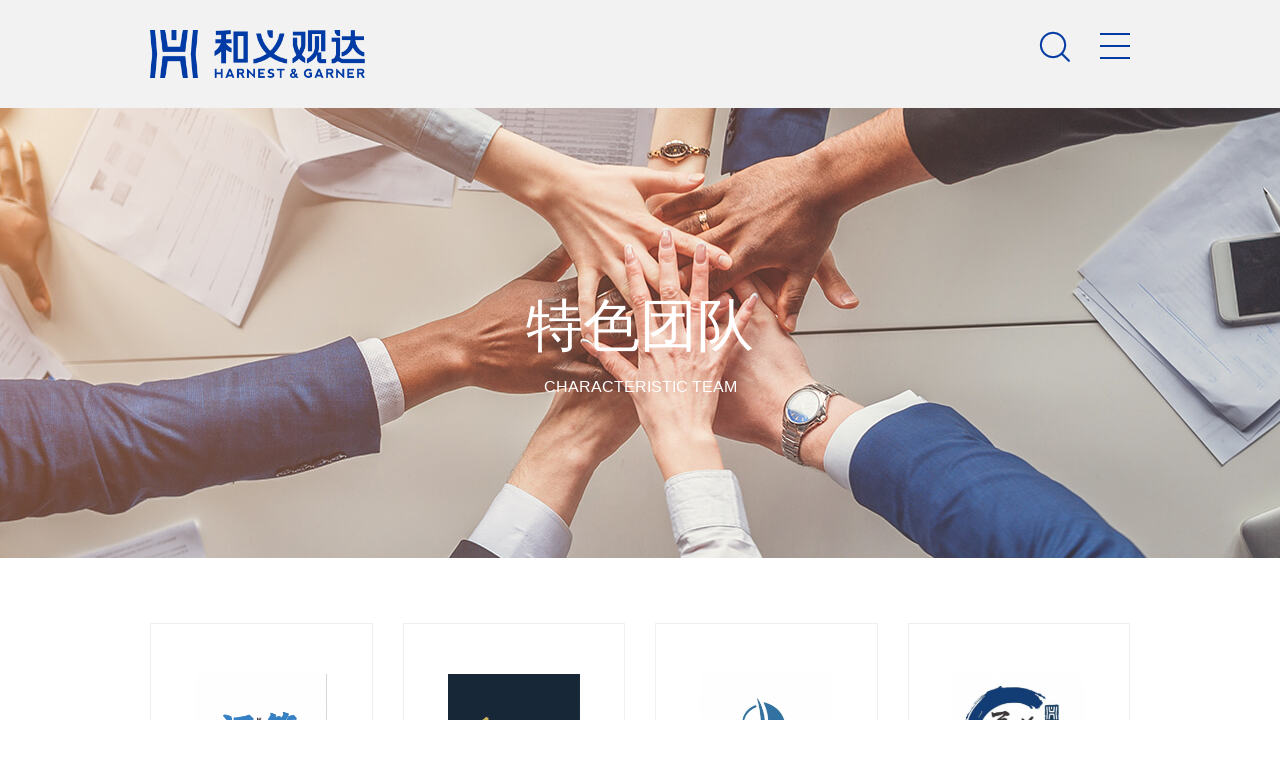

--- FILE ---
content_type: text/html; charset=UTF-8
request_url: https://hygdlf.com/team
body_size: 35339
content:
<!DOCTYPE html>
<html lang="zh-CN">

<head>
    <meta charset="utf-8">
    <meta http-equiv="X-UA-Compatible" content="IE=edge">
    <meta name="viewport" content="width=device-width,initial-scale=1.0,user-scalable=0,viewport-fit=cover">
    <link href="/vonders/bootstrap/css/bootstrap.min.css" rel="stylesheet">
    <link href="/css/app.css?id=4d67e33a8e285bcfcf55" rel="stylesheet">
    <link href="/vonders/animate/animate.min.css" rel="stylesheet">
    <link href="/vonders/swiper/swiper.min.css" rel="stylesheet">
    <link rel="apple-touch-icon" href="https://www.hygdlf.com/userImage/settings/November2019/0Oc1V0AbOFowitJRdy4f.png" />
    <link rel="shortcut icon" href="https://www.hygdlf.com/userImage/settings/November2019/0Oc1V0AbOFowitJRdy4f.png" />
          <meta name="description" content="和义观达律师事务所">
      <meta name="keyword" content="和义观达律师事务所">
      <title>和义观达律师事务所</title>
    </head>

<body>
    <div id="header" class="
   
  header-not-index 
   
  wow fadeInDown">
        <div class="container">
            <div class="row">
                <div class="col-lg-12">
                    <div class="box">
                        <div class="left">
                            <a href="/"><img src="
                             
                            /images/index/no-index-logo.png
                            " alt=""></a>
                        </div>
                        <div class="right">

                            <div class="search">
                                <a href="/search" class="link">
                                    <span class="iconfont2">&#xe661;</span>
                                    <!-- <span class="text">搜 索</span> -->
                                </a>
                            </div>
                            <div class="nav-right">
                                <span class="line"></span>
                                <span class="line center"></span>
                                <span class="line"></span>
                                <!-- <div class="go"><span>导</span><span>航</span></div> -->
                            </div>
                        </div>
                    </div>
                </div>
            </div>
        </div>
    </div>
    <div class="nav">
        <div class="content">
            <div class="closeicon"> <i class="iconfont close-nav">&#xe605;</i></div>
            <!-- <div class="img-nav">
                <a href="/"><img src="/images/index/logo.png" alt=""></a>
            </div> -->
            <div class="item">
                <a href="/area" class="link
                 
                ">专业领域</a>
            </div>
            <div class="item">
                <a href="/team" class="link
                 
                active
                 
                ">特色团队</a>
            </div>
            <div class="item">
                <a href="/case" class="link
                                ">经典案例</a>
            </div>
            <div class="item">
                <a href="/searchlawer" class="link
                                ">精英律师</a>
            </div>
            <div class="item">
                <a href="/news" class="link
                                ">新闻中心</a>
            </div>
            <div class="item">
                <a href="/aboutus" class="link
                                ">关于我们</a>
            </div>
            <div class="item">
                <a href="/contact" class="link
                                ">联系我们</a>
            </div>
            <div class="item">
                <a href="https://hs.hygdlf.com/" target="_blank" rel="noopener noreferrer" class="link">和市入口</a>
            </div>
            <!-- <div class="item">
                <a href="/search" class="link"><span class="iconfont2">&#xe661;</span></a>
            </div> -->
            <!-- <div class="item">
                <a href="" class="icon"><i class="iconfont">&#xe63d;</i></a>
                <a href="" class="icon"><i class="iconfont">&#xe679;</i></a>
            </div> -->
        </div>
    </div>

    <div class="title-img wow fadeIn lazyload" style="background: center top no-repeat" data-src="/images/team/title.jpg">
    <div class="name not-index-name">
        <div class="title">特色团队</div>
        <div class="subhead">CHARACTERISTIC TEAM</div>
    </div>
</div>
<div id="team">
    <div class="container">
        <div class="row team-row">
                    <div class="col-md-4 col-lg-3 col-sm-6 wow fadeInUp">
                <a href="/specail_team/27">
                    <div class="team-col-content">
                        <div class="img">
                            <img class="lazyload" data-src="https://www.hygdlf.com/userImage/teams/March2024/0a2B4E4eL8ePVBydzvj1-medium.png" src="https://www.hygdlf.com/userImage/teams/March2024/0a2B4E4eL8ePVBydzvj1-small.png" alt="">
                        </div>

                        <div class="content">
                            <div class="title">
                                问策企业合规团队
                            </div>
                            <div class="font">
                            问策企业律师团队是一支为企业提供“一问一策”的合规律师团队。团队具备丰富的企业合规经验，围绕企业需求，帮助企业发现问题、制定合规策略，提供合规管理体系建设、专项法律合规、法律顾问、涉企诉讼等服务。
                                <span class="learn-more"><span class="go">></span></span>
                            </div>
                        </div>

                    </div>
                </a>
            </div>
                    <div class="col-md-4 col-lg-3 col-sm-6 wow fadeInUp">
                <a href="/specail_team/3">
                    <div class="team-col-content">
                        <div class="img">
                            <img class="lazyload" data-src="https://www.hygdlf.com/userImage/teams/March2024/99I5zBdGEVBxSJSs2jRh-medium.jpg" src="https://www.hygdlf.com/userImage/teams/March2024/99I5zBdGEVBxSJSs2jRh-small.jpg" alt="">
                        </div>

                        <div class="content">
                            <div class="title">
                                行政与公共法律服务团队
                            </div>
                            <div class="font">
                            行政和公共法律服务团队由具有丰富宪法、行政法理论知识和行政、民商事实务经验的资深律师、青年骨干组成，团队成员理论功底深厚，诉讼经验丰富，代理技能娴熟。本团队致力于打造全市乃至全省一流的专业团队，为客户提供卓越的法律服务。
                                <span class="learn-more"><span class="go">></span></span>
                            </div>
                        </div>

                    </div>
                </a>
            </div>
                    <div class="col-md-4 col-lg-3 col-sm-6 wow fadeInUp">
                <a href="/specail_team/17">
                    <div class="team-col-content">
                        <div class="img">
                            <img class="lazyload" data-src="https://www.hygdlf.com/userImage/teams/March2024/7WsT2avIl85Z8v17SwOT-medium.jpg" src="https://www.hygdlf.com/userImage/teams/March2024/7WsT2avIl85Z8v17SwOT-small.jpg" alt="">
                        </div>

                        <div class="content">
                            <div class="title">
                                破产重组团队
                            </div>
                            <div class="font">
                            破产重组团队是董俊律师牵头成立的宁波地区最早的专职化破产法律服务团队之一，专注公司债务危机处置、重组并购、破产业务领域。团队先后承办强制清算、破产清算和破产重整类案件100余件，具备丰富的办案经验，可高效实现客户目标。
                                <span class="learn-more"><span class="go">></span></span>
                            </div>
                        </div>

                    </div>
                </a>
            </div>
                    <div class="col-md-4 col-lg-3 col-sm-6 wow fadeInUp">
                <a href="/specail_team/4">
                    <div class="team-col-content">
                        <div class="img">
                            <img class="lazyload" data-src="https://www.hygdlf.com/userImage/teams/July2019/XVpEfbrV8l6l2vF17lUG-medium.png" src="https://www.hygdlf.com/userImage/teams/July2019/XVpEfbrV8l6l2vF17lUG-small.png" alt="">
                        </div>

                        <div class="content">
                            <div class="title">
                                甬为商事律师团队
                            </div>
                            <div class="font">
                            致力于为企业提供“一站式”全新的法律顾问服务模式
                                <span class="learn-more"><span class="go">></span></span>
                            </div>
                        </div>

                    </div>
                </a>
            </div>
                    <div class="col-md-4 col-lg-3 col-sm-6 wow fadeInUp">
                <a href="/specail_team/1">
                    <div class="team-col-content">
                        <div class="img">
                            <img class="lazyload" data-src="https://www.hygdlf.com/userImage/teams/October2024/dHeti234nOHehBEU6au8-medium.png" src="https://www.hygdlf.com/userImage/teams/October2024/dHeti234nOHehBEU6au8-small.png" alt="">
                        </div>

                        <div class="content">
                            <div class="title">
                                无虑团队
                            </div>
                            <div class="font">
                            致力于为客户提供一站式系统性的家族财富传承方案
                                <span class="learn-more"><span class="go">></span></span>
                            </div>
                        </div>

                    </div>
                </a>
            </div>
                    <div class="col-md-4 col-lg-3 col-sm-6 wow fadeInUp">
                <a href="/specail_team/15">
                    <div class="team-col-content">
                        <div class="img">
                            <img class="lazyload" data-src="https://www.hygdlf.com/userImage/teams/December2019/42peqK8urc8aPGqxYYbR-medium.jpg" src="https://www.hygdlf.com/userImage/teams/December2019/42peqK8urc8aPGqxYYbR-small.jpg" alt="">
                        </div>

                        <div class="content">
                            <div class="title">
                                企佑法律服务团队
                            </div>
                            <div class="font">
                            团队以企佑为名，意在成为企业发展路上的左膀右臂，为企业保驾护航，提供优质专业的法律服务和保障。
                                <span class="learn-more"><span class="go">></span></span>
                            </div>
                        </div>

                    </div>
                </a>
            </div>
                    <div class="col-md-4 col-lg-3 col-sm-6 wow fadeInUp">
                <a href="/specail_team/11">
                    <div class="team-col-content">
                        <div class="img">
                            <img class="lazyload" data-src="https://www.hygdlf.com/userImage/teams/December2019/bVtsUxmsRFID0y25mARx-medium.jpg" src="https://www.hygdlf.com/userImage/teams/December2019/bVtsUxmsRFID0y25mARx-small.jpg" alt="">
                        </div>

                        <div class="content">
                            <div class="title">
                                益商金融与公司律师团队
                            </div>
                            <div class="font">
                            团队以打造一支于人有益、受人尊敬的律师队伍为愿景，以努力办好每一个案件为使命，团队的价值观是极致、专业、快乐、高效。团队的专业方向为银行与金融、公司与商事。
                                <span class="learn-more"><span class="go">></span></span>
                            </div>
                        </div>

                    </div>
                </a>
            </div>
                    <div class="col-md-4 col-lg-3 col-sm-6 wow fadeInUp">
                <a href="/specail_team/6">
                    <div class="team-col-content">
                        <div class="img">
                            <img class="lazyload" data-src="https://www.hygdlf.com/userImage/teams/July2019/0z4g3Sc0bmkkLp4V4YzS-medium.png" src="https://www.hygdlf.com/userImage/teams/July2019/0z4g3Sc0bmkkLp4V4YzS-small.png" alt="">
                        </div>

                        <div class="content">
                            <div class="title">
                                钱龙明刑事工作室
                            </div>
                            <div class="font">
                            钱龙明刑事工作室由一批经验丰富、专业能力精湛的刑事专业律师组成，旨在为客户提供富有创造力和卓有成效的法律服务。
                                <span class="learn-more"><span class="go">></span></span>
                            </div>
                        </div>

                    </div>
                </a>
            </div>
                    <div class="col-md-4 col-lg-3 col-sm-6 wow fadeInUp">
                <a href="/specail_team/2">
                    <div class="team-col-content">
                        <div class="img">
                            <img class="lazyload" data-src="https://www.hygdlf.com/userImage/teams/July2019/X5f9Cf2Ph5UKYt0AYxGJ-medium.png" src="https://www.hygdlf.com/userImage/teams/July2019/X5f9Cf2Ph5UKYt0AYxGJ-small.png" alt="">
                        </div>

                        <div class="content">
                            <div class="title">
                                墨社劳动法团队
                            </div>
                            <div class="font">
                            专注为提供企业人力资源合规、优化和劳动专项纠纷服务的律师团队。
                                <span class="learn-more"><span class="go">></span></span>
                            </div>
                        </div>

                    </div>
                </a>
            </div>
                    <div class="col-md-4 col-lg-3 col-sm-6 wow fadeInUp">
                <a href="/specail_team/26">
                    <div class="team-col-content">
                        <div class="img">
                            <img class="lazyload" data-src="https://www.hygdlf.com/userImage/teams/March2024/aD0FDeoK9QicDQAPLFjJ-medium.jpg" src="https://www.hygdlf.com/userImage/teams/March2024/aD0FDeoK9QicDQAPLFjJ-small.jpg" alt="">
                        </div>

                        <div class="content">
                            <div class="title">
                                “执行+”团队
                            </div>
                            <div class="font">
                            本所首个执行法律服务品牌，围绕深度查、强推进、破困境理念，首创“强制执行四步法”，提供一站式、专业化“执行难”解决方案。“执行+”已出版《强制执行百问百答》一书、获宁波市法律服产品大赛一等奖，深度服务各类金融机构、其他律师及重要客户。
                                <span class="learn-more"><span class="go">></span></span>
                            </div>
                        </div>

                    </div>
                </a>
            </div>
                    <div class="col-md-4 col-lg-3 col-sm-6 wow fadeInUp">
                <a href="/specail_team/13">
                    <div class="team-col-content">
                        <div class="img">
                            <img class="lazyload" data-src="https://www.hygdlf.com/userImage/teams/March2024/SpePLjzrs51LcNH9PFD4-medium.jpg" src="https://www.hygdlf.com/userImage/teams/March2024/SpePLjzrs51LcNH9PFD4-small.jpg" alt="">
                        </div>

                        <div class="content">
                            <div class="title">
                                赛点体育产业法律服务团队
                            </div>
                            <div class="font">
                            宁波第一家体育产业法律团队
                                <span class="learn-more"><span class="go">></span></span>
                            </div>
                        </div>

                    </div>
                </a>
            </div>
                    <div class="col-md-4 col-lg-3 col-sm-6 wow fadeInUp">
                <a href="/specail_team/9">
                    <div class="team-col-content">
                        <div class="img">
                            <img class="lazyload" data-src="https://www.hygdlf.com/userImage/teams/March2024/4QH268kumiiNUaYbCbvq-medium.jpg" src="https://www.hygdlf.com/userImage/teams/March2024/4QH268kumiiNUaYbCbvq-small.jpg" alt="">
                        </div>

                        <div class="content">
                            <div class="title">
                                大同法律服务团队
                            </div>
                            <div class="font">
                            大同法律服务团队以首席合伙人童全康律师为核心，依托所内集聚的社会资源和团队成员业务专业能力组建...
                                <span class="learn-more"><span class="go">></span></span>
                            </div>
                        </div>

                    </div>
                </a>
            </div>
                    <div class="col-md-4 col-lg-3 col-sm-6 wow fadeInUp">
                <a href="/specail_team/10">
                    <div class="team-col-content">
                        <div class="img">
                            <img class="lazyload" data-src="https://www.hygdlf.com/userImage/teams/July2019/YQLY8PeLV7sKxKioGZAn-medium.png" src="https://www.hygdlf.com/userImage/teams/July2019/YQLY8PeLV7sKxKioGZAn-small.png" alt="">
                        </div>

                        <div class="content">
                            <div class="title">
                                应急处置团队
                            </div>
                            <div class="font">
                            全市首家专业化的一线应急处置团队
                                <span class="learn-more"><span class="go">></span></span>
                            </div>
                        </div>

                    </div>
                </a>
            </div>
                    <div class="col-md-4 col-lg-3 col-sm-6 wow fadeInUp">
                <a href="/specail_team/12">
                    <div class="team-col-content">
                        <div class="img">
                            <img class="lazyload" data-src="https://www.hygdlf.com/userImage/teams/March2024/IEJPBPBl0hYYIJxTYVN5-medium.jpg" src="https://www.hygdlf.com/userImage/teams/March2024/IEJPBPBl0hYYIJxTYVN5-small.jpg" alt="">
                        </div>

                        <div class="content">
                            <div class="title">
                                节点网络法团队
                            </div>
                            <div class="font">
                            团队自2016年来成立以来，已经为包括上海盒马网络科技有限公司、北京字节跳动科技有限公司、世贸通一站式综合外贸服务平台、宁波保税区进口市场货源平台、宁波电商经济创新园区、浙江雷霆区块链技术有限公司等企业提供专业的互联网法律服务。
                                <span class="learn-more"><span class="go">></span></span>
                            </div>
                        </div>

                    </div>
                </a>
            </div>
                    <div class="col-md-4 col-lg-3 col-sm-6 wow fadeInUp">
                <a href="/specail_team/24">
                    <div class="team-col-content">
                        <div class="img">
                            <img class="lazyload" data-src="https://www.hygdlf.com/userImage/teams/March2024/f3YQ3lSbrZEgfLFbEl6W-medium.jpg" src="https://www.hygdlf.com/userImage/teams/March2024/f3YQ3lSbrZEgfLFbEl6W-small.jpg" alt="">
                        </div>

                        <div class="content">
                            <div class="title">
                                本草医疗团队
                            </div>
                            <div class="font">
                            本草医疗团队自2014年成立后一直深耕于医疗纠纷事务，尤其是代理弱势群体的患方参与医疗纠纷调解、诉讼、医疗鉴定听证等事宜，运用法律武器，维护患方应有的权益。多数案件取得医方承担主要责任、同等责任、次要责任的结果，成绩显著。
                                <span class="learn-more"><span class="go">></span></span>
                            </div>
                        </div>

                    </div>
                </a>
            </div>
                    <div class="col-md-4 col-lg-3 col-sm-6 wow fadeInUp">
                <a href="/specail_team/8">
                    <div class="team-col-content">
                        <div class="img">
                            <img class="lazyload" data-src="https://www.hygdlf.com/userImage/teams/March2024/mtCftd9SzQzgZfq6p42G-medium.jpg" src="https://www.hygdlf.com/userImage/teams/March2024/mtCftd9SzQzgZfq6p42G-small.jpg" alt="">
                        </div>

                        <div class="content">
                            <div class="title">
                                梧桐金融证券法律服务团队
                            </div>
                            <div class="font">
                            致力于为每家细分领域企业提供全周期的股权法律服务！
                                <span class="learn-more"><span class="go">></span></span>
                            </div>
                        </div>

                    </div>
                </a>
            </div>
                    <div class="col-md-4 col-lg-3 col-sm-6 wow fadeInUp">
                <a href="/specail_team/14">
                    <div class="team-col-content">
                        <div class="img">
                            <img class="lazyload" data-src="https://www.hygdlf.com/userImage/teams/December2019/SVVau3FDauRaCDV7Ygwl-medium.jpg" src="https://www.hygdlf.com/userImage/teams/December2019/SVVau3FDauRaCDV7Ygwl-small.jpg" alt="">
                        </div>

                        <div class="content">
                            <div class="title">
                                和雅文娱法律服务团队
                            </div>
                            <div class="font">
                            和雅文娱法律服务团队是高级合伙人李石岩及孙金鑫、王津津、董姣婷、贾萧玮等律师组成。“和雅”寓意团队德美人和，才高人雅。和雅文娱法律团队深耕于文娱产业领域，专注于文娱产业领域法律服务，拥有丰富的从业经验和地方资源优势，能有效整合各个专业领域的人才，为客户提供娱乐法方面专业、高效、优质的服务。
                                <span class="learn-more"><span class="go">></span></span>
                            </div>
                        </div>

                    </div>
                </a>
            </div>
                    <div class="col-md-4 col-lg-3 col-sm-6 wow fadeInUp">
                <a href="/specail_team/23">
                    <div class="team-col-content">
                        <div class="img">
                            <img class="lazyload" data-src="https://www.hygdlf.com/userImage/teams/March2024/sp7HKK3x8JFGTIcZ0Etq-medium.jpg" src="https://www.hygdlf.com/userImage/teams/March2024/sp7HKK3x8JFGTIcZ0Etq-small.jpg" alt="">
                        </div>

                        <div class="content">
                            <div class="title">
                                风起战投团队
                            </div>
                            <div class="font">
                            风起战投团队专注于长三角地区的制造业，在中早期介入具备高科技属性的前沿制造业初创企业，以投资思维为核心，提供包含法律、行业、资本、技术和人才等多维度的商业服务，助力企业发展。
                                <span class="learn-more"><span class="go">></span></span>
                            </div>
                        </div>

                    </div>
                </a>
            </div>
                    <div class="col-md-4 col-lg-3 col-sm-6 wow fadeInUp">
                <a href="/specail_team/7">
                    <div class="team-col-content">
                        <div class="img">
                            <img class="lazyload" data-src="https://www.hygdlf.com/userImage/teams/July2019/paujkXSHu4lRLuH89Bkw-medium.png" src="https://www.hygdlf.com/userImage/teams/July2019/paujkXSHu4lRLuH89Bkw-small.png" alt="">
                        </div>

                        <div class="content">
                            <div class="title">
                                无极信用管理中心
                            </div>
                            <div class="font">
                            
                                <span class="learn-more"><span class="go">></span></span>
                            </div>
                        </div>

                    </div>
                </a>
            </div>
                    <div class="col-md-4 col-lg-3 col-sm-6 wow fadeInUp">
                <a href="/specail_team/16">
                    <div class="team-col-content">
                        <div class="img">
                            <img class="lazyload" data-src="https://www.hygdlf.com/userImage/teams/July2019/uYmx4P4DBOci4UennrGV-medium.png" src="https://www.hygdlf.com/userImage/teams/July2019/uYmx4P4DBOci4UennrGV-small.png" alt="">
                        </div>

                        <div class="content">
                            <div class="title">
                                双壹涉外法律服务团队
                            </div>
                            <div class="font">
                            
                                <span class="learn-more"><span class="go">></span></span>
                            </div>
                        </div>

                    </div>
                </a>
            </div>
                    <div class="col-md-4 col-lg-3 col-sm-6 wow fadeInUp">
                <a href="/specail_team/19">
                    <div class="team-col-content">
                        <div class="img">
                            <img class="lazyload" data-src="https://www.hygdlf.com/userImage/teams/March2024/mW39qwkEmGot1mDPoaM7-medium.jpg" src="https://www.hygdlf.com/userImage/teams/March2024/mW39qwkEmGot1mDPoaM7-small.jpg" alt="">
                        </div>

                        <div class="content">
                            <div class="title">
                                私募基金投资并购法律服务团队
                            </div>
                            <div class="font">
                            
                                <span class="learn-more"><span class="go">></span></span>
                            </div>
                        </div>

                    </div>
                </a>
            </div>
                    <div class="col-md-4 col-lg-3 col-sm-6 wow fadeInUp">
                <a href="/specail_team/20">
                    <div class="team-col-content">
                        <div class="img">
                            <img class="lazyload" data-src="https://www.hygdlf.com/userImage/teams/March2024/ISK9mFUt18z631FNbJvu-medium.jpg" src="https://www.hygdlf.com/userImage/teams/March2024/ISK9mFUt18z631FNbJvu-small.jpg" alt="">
                        </div>

                        <div class="content">
                            <div class="title">
                                精一保险法律服务团队
                            </div>
                            <div class="font">
                            竺浩兴、朱利军律师领衔的保险法专业团队，专注保险法律服务市场二十年，以其精湛技艺为宁波市保险行业协会、各家保险公司宁波分支机构提供全方位的综合性法律服务。
                                <span class="learn-more"><span class="go">></span></span>
                            </div>
                        </div>

                    </div>
                </a>
            </div>
                    <div class="col-md-4 col-lg-3 col-sm-6 wow fadeInUp">
                <a href="/specail_team/22">
                    <div class="team-col-content">
                        <div class="img">
                            <img class="lazyload" data-src="https://www.hygdlf.com/userImage/teams/March2024/ohfWzUOGqRiVBUuO341d-medium.jpg" src="https://www.hygdlf.com/userImage/teams/March2024/ohfWzUOGqRiVBUuO341d-small.jpg" alt="">
                        </div>

                        <div class="content">
                            <div class="title">
                                卓越社会风险评估团队
                            </div>
                            <div class="font">
                            卓越社会风险评估团队主要开展重大决策社会风险评估业务。
                                <span class="learn-more"><span class="go">></span></span>
                            </div>
                        </div>

                    </div>
                </a>
            </div>
                    <div class="col-md-4 col-lg-3 col-sm-6 wow fadeInUp">
                <a href="/specail_team/25">
                    <div class="team-col-content">
                        <div class="img">
                            <img class="lazyload" data-src="https://www.hygdlf.com/userImage/teams/March2024/2wMqxV0oGNBsH3caZlAO-medium.jpg" src="https://www.hygdlf.com/userImage/teams/March2024/2wMqxV0oGNBsH3caZlAO-small.jpg" alt="">
                        </div>

                        <div class="content">
                            <div class="title">
                                三尺刑辩团
                            </div>
                            <div class="font">
                            三尺刑辩由屠一玖、俞皛、朱励组建，专注于无罪、刑事和解与谅解、取保候审、不起诉、免予刑事处罚、罪轻辩护及有罪控告等,为当事人争取权益,注重实际效果及当事人体感反馈。 三尺指长剑，荡尽世间不平事；指法律，惩恶扬善显正义；指个人，书生意气护权益。
                                <span class="learn-more"><span class="go">></span></span>
                            </div>
                        </div>

                    </div>
                </a>
            </div>
                    <div class="col-md-4 col-lg-3 col-sm-6 wow fadeInUp">
                <a href="/specail_team/28">
                    <div class="team-col-content">
                        <div class="img">
                            <img class="lazyload" data-src="https://www.hygdlf.com/userImage/teams/August2025/tifANr52T5yMWd1QY9y5-medium.png" src="https://www.hygdlf.com/userImage/teams/August2025/tifANr52T5yMWd1QY9y5-small.png" alt="">
                        </div>

                        <div class="content">
                            <div class="title">
                                英泰克知识产权团队
                            </div>
                            <div class="font">
                            和义观达“英泰克”知识产权团队专注于为客户提供专业化、全流程、全方位的知识产权法律服务，为企业技术创新保驾护航。  英泰克知识产权团队多年来成功代理了大量疑难、复杂的商标、专利、著作权、商业秘密等知识产权案件，在知识产权领域具有较高的影响力和良好声誉。团队部分成员同时兼有工科背景，能更深入理解专利产品的复杂设计与结构，准确把握专利权的保护范围；团队成员有丰富的知识产权代理、诉讼及知识产权管理经验，能为客户提供有竞争力的知识产权诉讼及非诉讼法律服务。 我们拥有广泛的国内外知识产权法律服务网络，与国内外知名律
                                <span class="learn-more"><span class="go">></span></span>
                            </div>
                        </div>

                    </div>
                </a>
            </div>
                </div>
    </div>
</div>
    <div class="footer">
        <div class="container">
            <div class="row">
                <div class="col-md-5">
                    <div class="first">
                    © 和义观达 | <a href="/article/exemption-clause">免责条款</a> | <a href="/article/privacy-policy">隐私政策</a>
                    </div>
                </div>
                <div class="col-md-7">
                    <div class="scend">
                    <a href="https://beian.miit.gov.cn/">浙ICP备2021029938号</a>                    | <a target="_blank" rel="noopener noreferrer" href="http://www.beian.gov.cn/portal/registerSystemInfo?recordcode=33020502000465" ><img style="width: 20px;" src="/images/index/beian.png"/> 浙公网安备 33020502000465号</a>
                    </div>
                </div>
            </div>
        </div>
    </div>
    <script src="/vonders/jquery/jquery.min.js"></script>
    <script src="/vonders/bootstrap/js/bootstrap.min.js"></script>
    <script src="/js/waypoints.min.js"></script>
    <script src="/js/jquery.counterup.min.js"></script>
    <script src="js/swiper.min.js"></script>
    <script src="/js/lazyload.js"></script>
    <script src="/vonders/wow/wow.min.js"></script>
    <script src="/vonders/sticky/jquery.sticky.js"></script>
    <script src="/js/main.js?v=1769029650"></script>
</body>

</html>


--- FILE ---
content_type: text/css
request_url: https://hygdlf.com/css/app.css?id=4d67e33a8e285bcfcf55
body_size: 81727
content:
@font-face{font-family:iconfont;src:url(//at.alicdn.com/t/font_1231291_7ibnzghgwj.eot);src:url(//at.alicdn.com/t/font_1231291_7ibnzghgwj.eot#iefix) format("embedded-opentype"),url(//at.alicdn.com/t/font_1231291_7ibnzghgwj.woff2) format("woff2"),url(//at.alicdn.com/t/font_1231291_7ibnzghgwj.woff) format("woff"),url(//at.alicdn.com/t/font_1231291_7ibnzghgwj.ttf) format("truetype"),url(//at.alicdn.com/t/font_1231291_7ibnzghgwj.svg#iconfont) format("svg")}@font-face{font-family:iconfont2;src:url(//at.alicdn.com/t/font_1562717_65qfyppma6u.eot);src:url(//at.alicdn.com/t/font_1562717_65qfyppma6u.eot#iefix) format("embedded-opentype"),url(//at.alicdn.com/t/font_1562717_65qfyppma6u.woff2) format("woff2"),url(//at.alicdn.com/t/font_1562717_65qfyppma6u.woff) format("woff"),url(//at.alicdn.com/t/font_1562717_65qfyppma6u.ttf) format("truetype"),url(//at.alicdn.com/t/font_1562717_65qfyppma6u.svg#iconfont) format("svg")}.iconfont2{font-family:iconfont2!important;font-size:16px;font-style:normal;-webkit-font-smoothing:antialiased;-webkit-text-stroke-width:.2px;-moz-osx-font-smoothing:grayscale}.breadcrumb-item+.breadcrumb-item{padding-left:0}p{margin-bottom:0}a,a:active,a:focus,a:hover,a:visited{color:inherit;text-decoration:none}.css3{transition:all .28s cubic-bezier(.36,.66,.04,1)}.default-font-family{font-family:-apple-system,Helvetica Neue,Helvetica,Arial,PingFang SC,Hiragino Sans GB,WenQuanYi Micro Hei,Microsoft Yahei}img{max-width:100%;width:100%}.container{position:relative}.activity{position:fixed;width:300px;max-width:30%;z-index:20;left:50%;top:0;animation:activity 20s linear infinite}.activity:hover{animation-play-state:paused}@keyframes activity{0%{left:50%;top:0}25%{left:0;top:50%}50%{left:50%;top:100%;transform:translateY(-100%)}75%{left:100%;top:50%;transform:translateX(-100%)}to{left:50%;top:0}}.news-section.list .news-box{margin-bottom:30px;overflow:hidden;width:100%;transition:all .28s cubic-bezier(.36,.66,.04,1)}.news-section.list .news-box:hover{background-size:cover}.news-section.list .news-box .image{margin-bottom:-9px;overflow:hidden;position:relative;z-index:1}.news-section.list .news-box .image img{transition:all .28s cubic-bezier(.36,.66,.04,1)}.news-section.list .news-box .image:hover img{transform:scale(1.05)}.news-section.list .jiao{width:45px;height:100%;background:url(/images/index/icon-jiao3.png) -1px no-repeat;float:left}.news-section.list .jiao-white{height:100%;flex-grow:1;background-color:#fff}.news-section.list .jiao-box{height:9px;display:flex;position:relative;z-index:2}.news-section.list .title{font-size:16px;line-height:24px;background-color:#fcfcfc;padding:15px 15px 5px;margin:0;text-align:left;white-space:nowrap;overflow:hidden;text-overflow:ellipsis}.news-section.list .title a{color:#003aa2;transition:all .28s cubic-bezier(.36,.66,.04,1)}.news-section.list .title a:hover{color:#000}.news-section.list .text{font-size:12px;color:#686868;padding:10px 15px 16px;background-color:#fcfcfc}@media (min-width:1740px){.container{max-width:1740px;padding:0 150px}.col-20{flex:0 0 20%}}@media (max-width:1740px){.container{max-width:100%;padding:0 150px}}@media (max-width:1140px){.container{max-width:100%;padding:0 15px}}.page-item.active .page-link{color:#fff!important;background:#003aa2}.page-link:focus{z-index:2;outline:0;box-shadow:0 0 0 1px rgba(0,123,255,.25)}.iconfont{font-family:iconfont!important;font-size:16px;font-style:normal;-webkit-font-smoothing:antialiased;-webkit-text-stroke-width:.2px;-moz-osx-font-smoothing:grayscale}body{font-family:-apple-system,Helvetica Neue,Helvetica,Arial,PingFang SC,Hiragino Sans GB,WenQuanYi Micro Hei,Microsoft Yahei;overflow-x:hidden}html{font-size:100px;line-height:1.3;color:#000}@media (min-width:1200px) and (max-width:1500px){html{font-size:70px}}@media (max-width:1200px){html{font-size:80px}}@media (max-width:1000px){html{font-size:70px}}@media (max-width:800px){html{font-size:60px}}@media (max-width:700px){html{font-size:50px}}#index .index-swiper .swiper-button-next{opacity:.5;background-color:rgba(0,0,0,.2);background-image:url("data:image/svg+xml;charset=utf-8,%3Csvg xmlns='http://www.w3.org/2000/svg' viewBox='0 0 27 44'%3E%3Cpath d='M27 22L5 44l-2.1-2.1L22.8 22 2.9 2.1 5 0l22 22z'/%3E%3C/svg%3E");right:0;width:40px;height:70px;margin-top:-35px;transition:all .28s cubic-bezier(.36,.66,.04,1)}#index .index-swiper .swiper-button-next:hover{opacity:1}#index .index-swiper .swiper-button-prev{opacity:.5;background-color:rgba(0,0,0,.2);background-image:url("data:image/svg+xml;charset=utf-8,%3Csvg xmlns='http://www.w3.org/2000/svg' viewBox='0 0 27 44'%3E%3Cpath d='M0 22L22 0l2.1 2.1L4.2 22l19.9 19.9L22 44 0 22z'/%3E%3C/svg%3E");left:0;width:40px;height:70px;margin-top:-35px;transition:all .28s cubic-bezier(.36,.66,.04,1)}#index .index-swiper .swiper-button-prev:hover{opacity:1}#index .news-section{padding:50px 0}#index .news-section .title{font-size:24px;font-weight:700;text-align:center;color:#003aa2}#index .news-section .list .border-right{border-right:1px solid #003aa2!important}#index .news-section .list .item:nth-child(n+3) .box{margin-top:30px}#index .news-section .list .box{overflow:hidden;width:100%;transition:all .28s cubic-bezier(.36,.66,.04,1)}#index .news-section .list .box:hover{background-size:cover}#index .news-section .list .box .image{margin-bottom:-9px;overflow:hidden;position:relative;z-index:1}#index .news-section .list .box .image img{transition:all .28s cubic-bezier(.36,.66,.04,1)}#index .news-section .list .box .image:hover img{transform:scale(1.05)}#index .news-section .list .box .jiao{width:45px;height:100%;background:url(/images/index/icon-jiao3.png) -1px no-repeat;float:left}#index .news-section .list .box .jiao-white{height:100%;flex-grow:1;background-color:#fff}#index .news-section .list .box .jiao-box{height:9px;display:flex;position:relative;z-index:2}#index .news-section .list .box .title{font-size:16px;line-height:24px;background-color:#fcfcfc;padding:15px 15px 5px;margin:0;text-align:left;white-space:nowrap;overflow:hidden;text-overflow:ellipsis}#index .news-section .list .box .title a{color:#003aa2;position:relative;transition:all .28s cubic-bezier(.36,.66,.04,1)}#index .news-section .list .box .title a:after{content:" ";position:absolute;display:block;top:100%;left:0;width:100%;height:2px;background:#ffc444;transition:all .28s cubic-bezier(.36,.66,.04,1);transform:scaleX(0)}#index .news-section .list .box .title a:hover:after{transform:scale(1)}#index .news-section .list .box .text{font-size:12px;color:#686868;padding:10px 15px 16px;background-color:#fcfcfc}#index .news-container{position:absolute;bottom:0;z-index:8;left:0;right:0}#index .news-container .news{width:435px;max-width:100%}#index .news-container .section-title{font-size:14px;color:#003aa2;background:hsla(0,0%,100%,.8);padding:10px 25px}#index .news-container .items{font-size:12px;background:hsla(0,0%,100%,.25);padding:10px 25px}#index .news-container .items .item{display:flex;color:#fff;line-height:30px;border-bottom:1px solid hsla(0,0%,100%,.25)}#index .news-container .items .item .title{flex-grow:1;overflow:hidden;text-overflow:ellipsis;white-space:nowrap;transition:all .28s cubic-bezier(.36,.66,.04,1)}#index .news-container .items .item .time{padding-left:40px}#index .news-container .items .item:hover .title{transform:translateX(5px)}#index .news-container .items .item.more{border-bottom:none}#index .news-container .items .item.more i{display:inline-block;width:5px;height:5px;background:#fff;border-radius:50%;margin-right:8px}.block{background:#003aa2;height:35px;color:#fff;font-size:13px;display:flex;justify-content:center;align-items:center;border-left:0 solid #ffc444;transition:all .28s cubic-bezier(.36,.66,.04,1)}.block:hover{color:#fff;border-left:8px solid #ffc444}.block:focus{color:#fff}.searchbtn{padding:0;display:flex;justify-content:center;align-items:center;height:50px;color:#fff;font-size:.21rem;background:#003aa2;border-radius:0;font-size:13px;border:0 solid #ffc444;position:relative;margin-top:56px}.searchbtn,.searchbtn:after{width:100%;transition:all .28s cubic-bezier(.36,.66,.04,1)}.searchbtn:after{content:" ";position:absolute;left:0;bottom:0;height:3px;background-color:#ffc444;transform:scaleX(0)}.searchbtn:hover:after{transform:scale(1)}.title-img{position:relative;height:450px;background-size:cover;background-position:50%}.title-img .name{position:absolute;left:50%;top:50%;transform:translate(-50%,-50%);text-align:center;width:100%}.title-img .name .btn{padding:0;width:170px;display:flex;justify-content:center;align-items:center;height:43px;color:#003aa2;font-size:.18rem;background:#fff;border-radius:50px;margin-left:50%;transform:translateX(-50%);transition:all .5s ease;position:relative;overflow:hidden;border:none}.title-img .name .btn .btn-bg{background:#003aa2;position:absolute;left:0;top:0;width:110%;height:110%;border-radius:50px;z-index:1;transition:all .5s ease;transform:scaleX(0) translate(-5%,-5%);transform-origin:left}.title-img .name .btn i{margin-left:10px;display:block}.title-img .name .btn i,.title-img .name .btn span{transition:all .5s ease;position:relative;z-index:2}.title-img .name .btn:hover .btn-bg{transform:scale(1) translate(-5%,-5%)}.title-img .name .btn:hover span{transform:translateX(5px);color:#fff}.title-img .name .btn:hover i{transform:translateX(15px);color:#fff}.title-img .name .title{color:#fff;font-size:.82rem;margin-top:.2rem;margin-bottom:.2rem;line-height:1.2;display:inline-flex;align-items:center}.title-img .name .title .main-subhead{font-size:.35rem}.title-img .name .index-title{font-weight:700;font-size:.8rem;padding-right:50px;border-right:1px solid #fff}.title-img .name .index-title .main-subhead{margin-top:30px;line-height:2;font-weight:400;font-size:14px}.title-img .name .sub-title{font-size:.7rem;color:#fff;line-height:.96rem;padding-left:50px}@media (max-width:550px){.title-img .name .title{font-size:25px}}.title-img .name .subhead{font-size:.23rem;color:#fff;text-align:center}.main-title-img{height:87vh}.main-title-img .name{display:flex;justify-content:center;align-items:stretch}.bg-opt{width:100%;height:100%;background:radial-gradient(rgba(0,0,0,.1),rgba(0,0,0,.3),rgba(0,0,0,.5))}.nav{position:fixed;right:0;top:0;height:100vh;width:384px;z-index:10;background:rgba(0,0,0,.85);justify-content:center;transition:all .28s cubic-bezier(.36,.66,.04,1);transform:translateX(100%);overflow:hidden}.nav,.nav .content{display:flex;flex-direction:column}.nav .content{position:relative;top:-40px;width:100%;justify-content:flex-start;align-content:center}.nav .content .closeicon{text-align:end;display:flex;justify-content:flex-end}.nav .content .closeicon .close-nav{color:#fff;font-size:27px;padding:20px 30px;cursor:pointer;transition:all .28s cubic-bezier(.36,.66,.04,1)}.nav .content .closeicon .close-nav:hover{color:#003aa2}.nav .content .img-nav{text-align:center;margin-left:50%;transform:translateX(-50%);width:60px;margin-bottom:7vh}.nav .content .item{display:flex;justify-content:center;align-content:center}.nav .content .item .link{text-align:center;color:#fff;width:135px;padding:7px 0;border-radius:50px;font-size:18px;display:flex;justify-content:center;align-items:center;margin-bottom:35px;transition:all .28s cubic-bezier(.36,.66,.04,1)}.nav .content .item .link:hover{color:#fff;background:#003aa2}.nav .content .item .icon{border-radius:50px;height:30px;width:30px;border:1px solid #fff;margin:0 10px;color:#fff;display:flex;justify-content:center;align-items:center;cursor:pointer}.nav .content .item .icon,.nav .content .item .icon i{transition:all .28s cubic-bezier(.36,.66,.04,1)}.nav .content .item .icon:hover{border:1px solid #003aa2}.nav .content .item .icon:hover i{color:#003aa5}.nav .content .item .active{color:#fff;background:#003aa2}@media (max-height:900px){.nav .content .img-nav{text-align:center;margin-left:50%;transform:translateX(-50%);width:60px;margin-top:4vh;margin-bottom:4vh}.nav .content .img-nav img{width:80%}.nav .content .item .link{margin-bottom:15px}}@media (max-height:750px){.nav .content .img-nav{text-align:center;margin-left:50%;transform:translateX(-50%);width:60px;margin-top:1vh;margin-bottom:1vh}.nav .content .item .link{margin-bottom:15px}}.nav-click{transform:translateX(0);z-index:1000}#header{position:absolute;z-index:9;width:100%}#header .container,#header .container .row{height:100%}#header .container .row .box{width:100%;display:flex;justify-content:space-between;align-content:center}#header .container .row .box .left,#header .container .row .box .left a{display:flex;justify-content:center;align-items:center}#header .container .row .box .left img{margin:30px 0;height:48px;width:auto}#header .container .row .box .right{display:flex;padding-top:30px;justify-content:center;cursor:pointer}#header .container .row .box .right .nav-right{padding-top:3px;margin-left:30px}#header .container .row .box .right .nav-right i{margin-top:15px;font-size:50px;color:#fff;margin-bottom:-15px}#header .container .row .box .right .nav-right .line{height:2px;background:#fff;width:30px;margin-bottom:10px;display:block;transition:all .28s cubic-bezier(.36,.66,.04,1)}#header .container .row .box .right .nav-right:hover .line{border-bottom-color:#003aa2}#header .container .row .box .right .nav-right .go{padding-top:3px;display:flex;justify-content:space-between;width:100%}#header .container .row .box .right .nav-right span{display:block;color:#fff;font-size:12px}#header .container .row .box .right .search{display:flex;position:relative;top:-5px}#header .container .row .box .right .search a{display:flex;flex-direction:column}#header .container .row .box .right .search a:hover .iconfont2{color:#003aa2}#header .container .row .box .right .search a .text{color:#fff;font-size:12px;display:flex;padding-top:2px;text-align:center}#header .container .row .box .right .search .iconfont2{font-size:30px;color:#fff;transition:all .28s cubic-bezier(.36,.66,.04,1)}.header-not-index{position:static!important;background:#f2f2f2}.header-not-index .container .row .box .right i{color:#003aa2!important}.header-not-index .container .row .box .right .line{border-bottom:2px solid #003aa2!important}.header-not-index .container .row .box .right span{color:#003aa2!important}#contact .first{background:#f2f2f2;padding-top:1rem;padding-bottom:1.05rem}#contact .first .box{display:flex;align-items:stretch;flex-wrap:wrap}#contact .first .box .half{width:50%}#contact .first .box .left{background:url(/images/contact/left.jpg) 0 0 no-repeat;background-size:cover}#contact .first .box .right{background:#fff;padding:.5rem .9rem .6rem .95rem}#contact .first .box .right .title{color:#003aa2;padding-bottom:.5rem;font-size:18px;font-weight:700}#contact .first .box .right .font{font-size:13px;line-height:1.5;color:#878787;padding-bottom:1.1rem}#contact .first .box .right .block{width:210px}@media (max-width:768px){#contact .first .box .half{width:100%}}#contact .scend{background:#ffc444}#contact .scend .title{font-size:.28rem;padding-top:.5rem;padding-bottom:.5rem;color:#003aa2;text-align:center;font-weight:700}#contact .third{position:relative}#contact .third .third-map{height:6rem}#contact .third .third-map iframe{width:100%;height:100%}#contact .third .box .container{position:static}#contact .third .box .container .row .content{background:#003aa2;display:inline-block;padding-top:.4rem;padding-right:.55rem;padding-left:.55rem}#contact .third .box .container .row .content .title{font-size:20px;font-weight:700;color:#fff;padding-bottom:.55rem}#contact .third .box .container .row .content .detail{display:flex;font-size:16px;line-height:2}#contact .third .box .container .row .content .detail .left{color:#ffc444}#contact .third .box .container .row .content .detail .rigth{color:#fff}#contact .third .box .container .row .content .map-font{color:#ffc444;font-size:16px;margin-top:.45rem;border-bottom:1px solid #ffc444;transition:all .28s cubic-bezier(.36,.66,.04,1)}#contact .third .box .container .row .content .map-font:hover{color:#9d6d05;border-bottom:1px solid #9d6d05}@media (max-width:768px){#contact .third .box .container .row{margin-top:30px;position:relative}}#contact .title-forth{font-weight:700;color:#003aa2;font-size:.28rem;text-align:center;margin-top:.65rem;margin-bottom:.7rem}#contact .col-lg-20{margin-bottom:1rem}#contact .col-lg-20 .box{position:relative;padding:30px 22px 20px;height:100%;background:#f2f2f2;display:flex;align-items:flex-start;flex-direction:column}#contact .col-lg-20 .box .line{border-bottom:5px solid #003aa2;position:absolute;width:100%;transform:scale(0);bottom:0;left:0;transition:all .28s cubic-bezier(.36,.66,.04,1)}#contact .col-lg-20 .box .block{width:90px;padding:0 10px;font-size:19px;height:32px;width:auto;display:inline-block;margin-bottom:30px;background-color:transparent;color:#003aa5}#contact .col-lg-20 .box .block i{font-size:20px;margin-right:5px}#contact .col-lg-20 .box .font{font-size:14px;color:#777;line-height:2}#contact .col-lg-20 .box .map-font{margin-top:25px;color:#003aa2;font-size:14px;border-bottom:1px solid #003aa2;cursor:pointer;transition:all .28s cubic-bezier(.36,.66,.04,1)}#contact .col-lg-20 .box .map-font:hover{color:#0c5ae7;border-bottom:1px solid #0c5ae7}#contact .col-lg-20 .box:hover .line{transform:scale(1)}#contact .office-primary .box{background-color:#003aa5}#contact .office-primary .box .block,#contact .office-primary .box .font{color:#fff}#contact .office-primary .box .line{border-bottom-color:#ffc444}#contact .office-primary .box .map-font{color:#fff;border-bottom-color:#fff}@media (min-width:1200px){#contact .forth-row{display:flex;margin:0 -55px;flex-wrap:wrap;align-items:stretch}#contact .forth-row .col-lg-20{width:33.3%;padding:0 55px;flex:0 0 33.3%}}.pagination{font-size:14px;border-radius:0}.pagination .page-item{margin-right:10px}.pagination .page-item .page-link{color:#003aa2;border:0;border-radius:0;padding:0 13px;height:28px;display:flex;justify-content:center;align-items:center}.pagination .page-item .active,.pagination .page-item .page-link:hover{color:#fff;background:#003aa2}#case{background:#f1f1f1;padding-bottom:50px}#case .title-first{color:#003aa2;font-size:.28rem;text-align:center;margin-top:.65rem;margin-bottom:.65rem;font-weight:700}#case .form-control{border-radius:0;font-size:12px;margin-bottom:38px;outline:none;color:#636363;height:45px;padding:0 25px;appearance:none;-moz-appearance:none;-webkit-appearance:none;background:#fff url(/images/case/arrow1.png) no-repeat 100%;transition:all .28s cubic-bezier(.36,.66,.04,1)}#case .form-control:hover{color:#fff;background:#003aa2 url(/images/case/arrwo2.png) no-repeat 100%}#case .form-control:focus{color:#495057;background-color:#fff;border-color:#80bdff;outline:0;box-shadow:0 0 0 0}#case .box,#case .item{margin-bottom:45px}#case .box{padding:25px 25px 20px;background:#fff;position:relative;display:flex;flex-direction:column;height:100%}#case .box .title{font-size:13px;color:#003aa2;font-weight:700;margin-bottom:35px;height:38px}#case .box .font{flex-grow:1;color:#777;font-size:13px;margin-bottom:65px}#case .box .date{color:#777;font-size:12px}#case .box .line{border-bottom:5px solid #003aa2;position:absolute;width:100%;transform:scale(0);bottom:0;left:0;transition:all .28s cubic-bezier(.36,.66,.04,1)}#case .box:hover .line{transform:scale(1)}#case .col-lg-20{margin-bottom:1rem;height:100%}#case .col-lg-20 .img{overflow:hidden}#case .col-lg-20 .img img{transition:all .28s cubic-bezier(.36,.66,.04,1)}#case .col-lg-20 .img .name{text-align:center;background:#003aa2;width:100%;padding:18px 0;font-size:14px;color:#fff}#case .col-lg-20 .img .line{border-bottom:5px solid #ffc444;width:100%;transform:scale(0);transition:all .28s cubic-bezier(.36,.66,.04,1)}#case .col-lg-20 .img:hover img{transform:scale(1.05)}#case .col-lg-20 .img:hover .line{transform:scale(1)}@media (min-width:1200px){#case .forth-row{display:flex;margin:0 -44px;flex-wrap:wrap;align-items:stretch}#case .forth-row .col-lg-20{width:33.3%;padding:0 44px;flex:0 0 33.3%}}.breadcrumb{background:#fff;padding:30px 0;width:100%;border-radius:0;margin-bottom:.5rem;border-bottom:1px solid #ddd}.breadcrumb .breadcrumb-item{font-size:14px;color:#737373;display:flex;align-items:flex-end}.breadcrumb .breadcrumb-item i{padding-right:7px;padding-left:7px;font-size:20px;margin-bottom:-4px}.breadcrumb .breadcrumb-item:before{content:"";padding-right:0}.breadcrumb .active{font-size:14px;color:#003aa2}#area .title-first{margin-bottom:.6rem;font-size:.32rem;color:#fff;padding:20px;border-left:10px solid #ffc444;background:#003aa2}#area .lawyer-item a{display:block;width:100%;height:100%}#area .lawyer-item a .person-box{height:100%;display:flex;flex-direction:column}#area .lawyer-item a .person-box .img{flex-grow:1}#area .lawyer-item a .person-box .img img{width:100%;height:100%}#area .col-lg-20{padding-bottom:45px!important}#area .col-lg-20 .person-box{background:#efefef;transition:all .28s cubic-bezier(.36,.66,.04,1)}#area .col-lg-20 .person-box .title{font-size:14px;font-weight:700;padding:20px 0 0 20px}#area .col-lg-20 .person-box .position{padding:3px 0 20px 20px;color:#939393;font-size:12px;transition:all .28s cubic-bezier(.36,.66,.04,1)}#area .col-lg-20 .person-box:hover{background:#003aa2;color:#fff}#area .col-lg-20 .person-box:hover .position{color:#fff}#area .padding-60{padding-bottom:60px!important}#area .box,#area .col-md-6.col-lg-3.col-sm-6{margin-bottom:30px}#area .box{padding:25px 25px 20px;background:#fff;position:relative;border:1px solid #ddd;cursor:pointer;height:100%;display:flex;flex-direction:column}#area .box .title{font-size:13px;color:#003aa2;font-weight:700;margin-bottom:35px}#area .box .title-team{font-size:14px;color:#003aa2;font-weight:700;padding-bottom:15px;border-bottom:1px solid #003aa2;margin-bottom:15px;word-break:break-all}#area .box .font{color:#777;font-size:12px;margin-bottom:65px;word-break:break-all;flex-grow:1}#area .box .case-font{margin-bottom:45px;flex-grow:1}#area .box .date{color:#777;font-size:12px}#area .box .line{border-bottom:5px solid #003aa2;position:absolute;width:100%;transform:scale(0);bottom:0;left:0;transition:all .28s cubic-bezier(.36,.66,.04,1)}#area .box:hover .line{transform:scale(1)}#area .box-team{background:#efefef;border:0;margin-bottom:0;display:flex;flex-direction:column;flex-wrap:wrap;height:100%}#area .pagination{font-size:14px;border-radius:0}#area .pagination .page-item{margin-right:10px}#area .pagination .page-item .page-link{color:#003aa2;border:0;border-radius:0;padding:0 13px;height:28px;display:flex;justify-content:center;align-items:center}#area .pagination .page-item .active,#area .pagination .page-item .page-link:hover{color:#fff;background:#003aa2}@media (min-width:1200px){#area .team-case-row{margin:0 -30px}#area .team-case-row .col-lg-20{padding:0 30px}}#area .area-row{margin:0 -70px}#area .area-row .col-lg-7{padding:0 70px;border-right:1px solid #b0b0b0;line-height:1.5;font-size:14px;color:#000;margin-bottom:80px}#area .area-row .col-lg-7 *{font-family:-apple-system,Helvetica Neue,Helvetica,Arial,PingFang SC,Hiragino Sans GB,WenQuanYi Micro Hei,Microsoft Yahei!important}#area .area-row .col-lg-7 .title{margin-top:50px;margin-bottom:25px;color:#003aa2;font-size:19px;font-weight:700}#area .area-row .col-lg-7 .mytable{width:100%;border:0;margin:0;border-top:1px solid #b0b0b0;display:flex;flex-wrap:wrap;align-items:stretch}#area .area-row .col-lg-7 .mytable .item{border-bottom:1px solid #b0b0b0;display:flex;justify-content:flex-start;align-items:center;padding:13px;font-size:13px;color:#000;flex-grow:1}#area .area-row .col-lg-5{padding:0 70px;font-size:15px;margin-bottom:30px}#area .area-row .col-lg-5 .title{font-size:15px;color:#003aa2;font-weight:700;margin-bottom:25px}#area .area-row .col-lg-5 .more{background:#f0f0f0;padding:12px 0;margin-bottom:30px}#area .area-row .col-lg-5 .more .name{padding:8px 20px;margin:5px 0;cursor:pointer;transition:all .28s cubic-bezier(.36,.66,.04,1)}#area .area-row .col-lg-5 .more .name:hover{border-left:6px solid #ffc444;background:#003aa2;color:#fff}#area .area-row .col-lg-5 .more .more-buttom{margin:8px 20px;width:90px;height:25px;border-radius:5px;background:#003aa2;display:flex;align-items:center;justify-content:center;color:#fff;font-size:12px}#area .area-row .col-lg-5 .more .more-buttom i{margin-left:5px;font-size:12px;transition:all .28s cubic-bezier(.36,.66,.04,1)}#area .area-row .col-lg-5 .more .more-buttom:hover i{transform:translateX(5px)}#area .area-row .col-lg-5 .team{display:flex;background:#f0f0f0}#area .area-row .col-lg-5 .team .img{background-size:cover;background-position:top;width:40%}#area .area-row .col-lg-5 .team .img img{display:none}#area .area-row .col-lg-5 .team .right{width:60%;padding:0 15px 15px;display:flex;align-items:flex-start;flex-direction:column;justify-content:flex-start}#area .area-row .col-lg-5 .team .right .ourteam{font-size:15px;color:#003aa2;margin-top:25px;font-weight:700;margin-bottom:20px;padding-left:10px}#area .area-row .col-lg-5 .team .right .content{font-size:12px;margin-bottom:20px;padding-right:22px;padding-left:10px}#area .area-row .col-lg-5 .team .right .more-buttom{width:90px;height:25px;border-radius:5px;background:#003aa2;display:flex;align-items:center;justify-content:center;color:#fff;font-size:12px;margin:8px 0 8px 10px}#area .area-row .col-lg-5 .team .right .more-buttom i{margin-left:5px;font-size:12px;transition:all .28s cubic-bezier(.36,.66,.04,1)}#area .area-row .col-lg-5 .team .right .more-buttom:hover i{transform:translateX(5px)}#area .specail .first{margin-bottom:70px}#area .specail .first .box-font{display:flex;flex-wrap:wrap}#area .specail .first .box-font .img{width:38%;background-size:100% auto;background-position:top;background-repeat:no-repeat}#area .specail .first .box-font .img img{display:none}#area .specail .first .box-font .font{width:62%;background:#f2f2f2;padding:70px 80px 80px 70px}#area .specail .first .box-font .font .title{margin-bottom:15px;font-size:18px;font-weight:700;color:#003aa2}#area .specail .first .box-font .font .content{font-size:13px;line-height:2}#area .specail .first .box-font .font .content *{font-family:-apple-system,Helvetica Neue,Helvetica,Arial,PingFang SC,Hiragino Sans GB,WenQuanYi Micro Hei,Microsoft Yahei!important}#area .specail .first .box-font .font .line{width:100%;height:1px;background:#777;margin:15px 0}#area .specail .first .worth{background:#f2f2f2;padding:70px;margin-top:30px}#area .specail .first .worth ol{margin-bottom:0}#area .specail .first .worth .title{margin-bottom:15px;font-size:18px;font-weight:700;color:#003aa2}#area .specail .first .worth .content{font-size:13px;line-height:2}#area .specail .first .worth .content *{font-family:-apple-system,Helvetica Neue,Helvetica,Arial,PingFang SC,Hiragino Sans GB,WenQuanYi Micro Hei,Microsoft Yahei!important}#area .specail .first .worth .line{width:100%;height:1px;background:#777;margin:15px 0}#area .specail .scend .line{width:100%;height:1px;background:#003aa2}#area .specail .scend .mask{width:170px;height:0;border-top:34px solid #003aa2;border-right:5px solid transparent;border-left:5px solid transparent;margin-left:50%;transform:translateX(-50%);display:flex;justify-content:center;align-items:flex-end;color:#fff;font-size:15px;font-weight:700;margin-bottom:65px;position:relative}#area .specail .scend .mask .name{position:absolute;bottom:7px;color:#fff}#area .specail .scend .scend-row{margin:0 -30px 45px}#area .specail .scend .scend-row .col-md-3{padding:0 30px;margin-bottom:45PX}#area .specail .scend .scend-row .col-md-3 .box-top-bottom{height:100%;background:#efefef;transition:all .28s cubic-bezier(.36,.66,.04,1)}#area .specail .scend .scend-row .col-md-3 .top{width:100%;padding:11px 0 12px 30px;color:#003aa2;font-weight:700;font-size:14px;background:#ffc444;transition:all .28s cubic-bezier(.36,.66,.04,1)}#area .specail .scend .scend-row .col-md-3 .bottom{font-size:11px;padding:30px;background:#efefef;color:#606060;transition:all .28s cubic-bezier(.36,.66,.04,1)}#area .specail .scend .scend-row .col-md-3:hover .bottom,#area .specail .scend .scend-row .col-md-3:hover .top{transform:translateY(-5px)}#area .specail .scend .learn-col{padding:0 30px;display:flex;justify-content:flex-end}#area .specail .scend .learn-more{width:92px;height:25px;background:#003aa2;border-radius:3px;display:flex;justify-content:center;align-items:center;color:#fff;font-size:12px;margin-bottom:85px;transition:all .28s cubic-bezier(.36,.66,.04,1)}#area .specail .scend .learn-more i{font-size:12px;margin-left:5px;transition:all .28s cubic-bezier(.36,.66,.04,1)}#area .specail .scend .learn-more:hover i{transform:translateX(5px)}#article{padding-bottom:50px}#article .content{font-size:.2rem;text-align:justify}#article .content p{margin-bottom:10px}#article .content .title{margin-bottom:.3rem;font-weight:700;font-size:14px;color:#003aa2}#news-detail .news-active{color:#fff!important;background:#003aa2}#news-detail .cate-boxs{display:flex;justify-content:flex-end;margin-bottom:53px;flex-wrap:wrap}#news-detail .cate-boxs .box{margin-left:40px;padding:15px 50px;font-size:16px;color:#737373;border:1px solid #737373;text-align:center;transition:all .28s cubic-bezier(.36,.66,.04,1)}#news-detail .cate-boxs .box:hover{color:#fff!important;background:#003aa2}@media (max-width:768px){#news-detail .cate-boxs .box{padding:15px 20px}#news-detail .cate-boxs .box:first-child{margin-left:0}}@media (max-width:430px){#news-detail .cate-boxs .box{width:100%;margin:20px 0 0}}#news-detail .news-cate-boxs{display:flex;justify-content:flex-end;margin-bottom:53px;flex-wrap:wrap}#news-detail .news-cate-boxs .box{cursor:pointer;margin-left:20px;margin-bottom:20px;padding:10px 30px;font-size:16px;color:#737373;border:1px solid #737373;text-align:center;transition:all .28s cubic-bezier(.36,.66,.04,1)}#news-detail .news-cate-boxs .box:hover{color:#fff!important;background:#003aa2}@media (max-width:1200px){#news-detail .news-cate-boxs .box{padding:15px 20px}}@media (max-width:992px){#news-detail .news-cate-boxs .box{width:100%;margin:0 0 15px}}#news-detail .date-boxs{padding-right:80px}#news-detail .date-boxs .box{cursor:pointer;padding:15px 0;font-size:16px;color:#003aa5;border:1px solid #003aa5;text-align:center;margin-bottom:15px;transition:all .28s cubic-bezier(.36,.66,.04,1)}#news-detail .date-boxs .box:hover{color:#fff!important;background:#003aa2}#news-detail .news-data-boxs{padding-right:30px}@media (max-width:768px){#news-detail .date-boxs{padding:0}}#news-detail .content{padding-top:.4rem;margin-bottom:.8rem;border-top:1px solid #ddd}#news-detail .content .big-box{display:flex;justify-content:space-between}#news-detail .content h1{font-size:32px}#news-detail .content h2{font-size:25px}#news-detail .content h3{font-size:22px}#news-detail .content h4{font-size:20px}#news-detail .content h5{font-size:18px}#news-detail .content h6{font-size:16px}#news-detail .content .dowload,#news-detail .content .wechat{height:30px;width:30px;border-radius:50%;border:1px solid #003aa2;display:flex;justify-content:center;align-items:center;transition:all .28s cubic-bezier(.36,.66,.04,1);cursor:pointer}#news-detail .content .dowload i,#news-detail .content .wechat i{color:#003aa2}#news-detail .content .dowload:hover,#news-detail .content .wechat:hover{background:#003aa2}#news-detail .content .dowload:hover i,#news-detail .content .wechat:hover i{color:#fff}#news-detail .content .data{padding-bottom:.4rem;font-size:14px;color:#b5b5b5}#news-detail .content .data .first{font-size:12px}#news-detail .content .data .scend{font-size:14px}#news-detail .content .title{margin-bottom:.6rem;font-weight:700;font-size:14px;color:#003aa2}#news-detail .content .news-title{margin:35px 0;font-size:14px;color:#003aa2}#news-detail .content .font{font-size:14px;color:#5b5b5b;padding-bottom:1rem;border-bottom:1px solid #ddd}#news-detail .content .font *{font-family:-apple-system,Helvetica Neue,Helvetica,Arial,PingFang SC,Hiragino Sans GB,WenQuanYi Micro Hei,Microsoft Yahei!important}#news-detail .content .font img{width:auto;max-width:100%}@media (min-width:1200px){#news-detail .content .row{margin:0 -30px}#news-detail .content .row .col-lg-20{padding:0 30px}}#news-detail .content .col-lg-20 .img{background:#f9f9f9;overflow:hidden}#news-detail .content .col-lg-20 .img img{transition:all .28s cubic-bezier(.36,.66,.04,1);display:block}#news-detail .content .col-lg-20 .img .date{margin-bottom:30px;color:#b1b0b1;font-size:12px;padding:0 10px 15px}#news-detail .content .col-lg-20:hover img{transform:scale(1.05)}#news-detail .content .col-lg-20 .myfont{padding:10px 10px 30px;font-weight:700;font-size:12px;color:#003aa2;width:80%;border:0}@media (max-width:768px){#news-detail .content .col-lg-20 .myfont{margin-top:30px}}@media (max-width:992px){#news-detail .content .col-lg-20 .myfont{width:100%}}#news-detail .contenta{padding-top:0;margin-bottom:0;border-top:0 solid #ddd}#news-detail .news-cate{margin-top:.7rem;margin-bottom:.8rem}#news-detail .news-content{padding-left:40px}#news-detail .news-content .box{padding-top:12px;border-top:1px solid #ddd;display:flex;justify-content:space-between;align-items:flex-start;flex-wrap:wrap}#news-detail .news-content .box .pagination .active{background:#003aa2}#news-detail .news-content .box .pagination .active .page-link{background:#003aa2;color:#fff}#news-detail .news-content .box .pagination .page-item .page-link{border:1px solid #5b5b5b;width:30px;height:30px;display:flex;justify-content:center;align-items:center}#news-detail .news-content .box .pagination .page-item .page-link:hover{color:#fff;background:#003aa2}#news-detail .news-content .box .detail{width:55%;display:flex;justify-content:space-between;align-items:flex-start;flex-direction:column}#news-detail .news-content .box .img{width:25%;margin-top:45px}@media (max-width:1450px){#news-detail .news-content .box .img{width:30%}}#news-detail .news-content .box .date{font-size:14px;color:#5b5b5b;margin-bottom:35px}#news-detail .news-content .box .title{font-size:24px;font-weight:700;color:#003aa2;margin-bottom:55px;text-align:justify}#news-detail .news-content .box .font{margin-bottom:65px;font-size:14px;color:#5b5b5b;line-height:2}#news-detail .news-content .box .btn{width:100px;background:#003aa2;color:#fff;font-size:14px;padding:5px 0;text-align:center;border-radius:0;margin-bottom:40px;transition:all .28s cubic-bezier(.36,.66,.04,1)}#news-detail .news-content .box .btn:hover{background:#0c5ae7}#news-detail .news-content .page-box{display:flex;justify-content:flex-end}#news-detail .news-detail-breadcrumb{border:0;margin:0}#news-detail .news-scend-content{padding-left:0}#news-detail .news-scend-content .box .img{width:23%}@media (max-width:1450px){#news-detail .news-scend-content .box .img{width:30%}}@media (max-width:992px){#news-detail .news-scend-content .box .img{width:80%}#news-detail .news-scend-content .box .img img{text-align:center;width:60%}#news-detail .news-scend-content .box .detail{width:100%}}#team{padding-top:65px}#team .team-row{display:flex;align-items:stretch;flex-wrap:wrap}#team .team-row .col-lg-3{padding-bottom:45px}#team .team-row .team-col-content{height:100%;display:flex;flex-direction:column;width:100%;border:1px solid #efefef;cursor:pointer}#team .team-row .team-col-content .img{width:100%;display:flex;justify-content:center;align-items:center;overflow:hidden}#team .team-row .team-col-content .img img{width:60%;padding:50px 0;transition:all .28s cubic-bezier(.36,.66,.04,1)}#team .team-row .team-col-content .img:hover img{transform:scale(1.1)}#team .team-row .team-col-content .content{padding:30px 35px;background:#efefef;flex-grow:1}#team .team-row .team-col-content .content .title{font-size:14px;color:#003aa2;font-weight:700;margin-bottom:15px}#team .team-row .team-col-content .content .font{color:#606060;font-size:12px;line-height:1.5}#team .team-row .team-col-content .content .font .learn-more{display:inline-block;border-radius:50%;background:#003aa2;height:15px;width:15px;color:#fff}#team .team-row .team-col-content .content .font .learn-more .go{margin-top:1px;display:flex;justify-content:center;align-items:center;height:100%;width:100%;padding-bottom:2px}#lawer .col-md-4{display:flex;flex-direction:column;flex-wrap:wrap;align-items:flex-start}#lawer .law-left{padding-right:75px}#lawer .col-8-row{margin:0 -30px}#lawer .col-8-row .col-8-row-4{padding:0 30px}#lawer .col-8-row .col-8-row-4 a{display:block;width:100%;height:100%}#lawer .name{color:#8c8c8c;font-size:17px;margin-bottom:20px}#lawer .name-input{color:#000;padding:15px 0 15px 10px;width:100%;border:1px solid #ddd}#lawer .form-control,#lawer .name-input{height:50px;font-size:12px;margin-bottom:30px}#lawer .form-control{border-radius:0;outline:none;color:#8c8c8c;padding:0 10px;appearance:none;-moz-appearance:none;-webkit-appearance:none;background:url(/images/case/arrwo3.png) no-repeat 100%}#lawer .select-box{border:1px solid #ced4da;height:50px;width:100%;font-size:12px;display:flex;padding-left:10px;justify-content:space-between;align-items:center;margin-bottom:30px;cursor:pointer;position:relative}#lawer .select-box .selected{color:#8c8c8c}#lawer .select-box .arrow{height:100%;width:55px;background:#003aa2;display:flex;justify-content:center;align-items:center}#lawer .select-box .arrow .caret{display:inline-block;width:0;height:0;vertical-align:middle;border-top:6px solid #fff;border-right:6px solid transparent;border-left:6px solid transparent}#lawer .select-box .select-list{position:absolute;left:0;top:100%;width:100%;background:#fff;padding:10px;box-shadow:2px 4px 8px rgba(0,0,0,.1);z-index:10;transition:all .28s cubic-bezier(.36,.66,.04,1);transform:scaleY(0);transform-origin:top}#lawer .select-box .select-list .item{padding:10px 0;border-top:1px solid rgba(0,0,0,.03);transition:all .28s cubic-bezier(.36,.66,.04,1)}#lawer .select-box .select-list .item:hover{background:rgba(0,0,0,.03);padding-left:10px}#lawer .select-box .select-list .item:first-child{border-top:none}#lawer .select-box .select-list.active{transform:scale(1)}#lawer button{border:0;border-left:0 solid #ffc444;background:#003aa2;height:50px;display:flex;justify-content:center;align-items:center;font-size:16px;color:#fff;margin-top:15px;margin-bottom:15px;position:relative}#lawer button,#lawer button:after{width:100%;transition:all .28s cubic-bezier(.36,.66,.04,1)}#lawer button:after{content:" ";position:absolute;left:0;bottom:0;height:3px;background-color:#ffc444;transform:scaleX(0)}#lawer button:hover:after{transform:scale(1)}#lawer .form-control:focus{color:#495057;background-color:#fff;border-color:#80bdff;outline:0;box-shadow:0 0 0 0}#lawer .box{display:flex;flex-direction:column;width:100%;height:100%;overflow:hidden;cursor:pointer;align-items:flex-start}#lawer .box .img{margin-bottom:20px;width:100%;flex-grow:1}#lawer .box .img img{height:100%}#lawer .box .img img,#lawer .box .title{transition:all .28s cubic-bezier(.36,.66,.04,1)}#lawer .box .title{color:#000;font-weight:700;font-size:14px;margin-bottom:12px}#lawer .box .subhead{margin-bottom:25px;font-size:12px;color:#939393}#lawer .box:hover .img img{transform:scale(1.05)}#lawer .box:hover .title{transform:translateX(5px)}#lawer .box .area{font-size:12px;color:#fff;width:auto;text-align:center;background:#003aa2;padding:3px 5px}#lawer .box .area i{font-size:12px;margin-right:5px}#lawer .box .mail{font-size:12px;color:#939393;margin-bottom:50px;margin-top:10px;height:20px}.footer{background:#003aa2;padding:50px 0}.footer .row{font-size:12px;color:#fff;display:flex;flex-wrap:wrap;justify-content:space-between}.footer .row .scend{text-align:right}.main .main-1-swiper-button-next{width:70px;height:70px;background:rgba(0,0,0,.85);position:absolute;left:15%;bottom:0;display:flex;justify-content:center;align-items:center;z-index:10;cursor:pointer;transition:all .28s cubic-bezier(.36,.66,.04,1)}.main .main-1-swiper-button-next i{font-size:30px;transform:rotate(0deg);font-weight:lighter;color:#fff;transition:all .28s cubic-bezier(.36,.66,.04,1)}.main .main-1-swiper-button-next:hover i{transform:translateX(5px)}.main .main-1-swiper-button-prev{width:70px;height:70px;background:rgba(0,0,0,.85);position:absolute;left:calc(15% - 70px);bottom:0;display:flex;justify-content:center;align-items:center;z-index:10;cursor:pointer;transform:rotate(180deg);transition:all .28s cubic-bezier(.36,.66,.04,1)}.main .main-1-swiper-button-prev i{font-size:30px;font-weight:lighter;color:#fff;transition:all .28s cubic-bezier(.36,.66,.04,1)}.main .main-1-swiper-button-prev:hover i{transform:translateX(5px)}@media (max-width:992px){.main .main-1-swiper-button-next{right:0}.main .main-1-swiper-button-next,.main .main-1-swiper-button-prev{width:60px;height:60px;border-radius:50%;background:#fff;position:absolute;top:46%;display:flex;justify-content:center;align-items:center}.main .main-1-swiper-button-prev{left:0}}.main .first,.main .first .bg{width:100%;position:relative}.main .first .bg{background-size:cover;height:100%;overflow:hidden}.main .first .bg .backgroud{position:absolute;left:-50%;top:-100%;width:200%;height:400%;background:-webkit-linear-gradient(160deg,#ffc444 50%,#003aa2 0);transition:all 1s ease}.main .first .bg .col-6{justify-content:center;display:flex;align-items:center}.main .first .bg .col-6 a{width:100%}.main .first .bg .col-6 a,.main .first .bg .col-6 img{transition:all .28s cubic-bezier(.36,.66,.04,1)}.main .first .bg .col-6:hover img{transform:translateX(20px)}.main .first .bg .col-6:hover a{transform:scale(1.3)}.main .first .bg a{text-align:center;padding:45px 0;display:block;font-size:24px;color:#fff}.main .first .bg a i{font-size:24px}.main .first .bg a img{margin-left:70px;width:auto}@media (max-width:768px){.main .first .bg a img{display:none}}@media (max-width:400px){.main .first .bg a{font-size:20px;margin-left:10%}}.main .scend .title{font-size:24px;font-weight:700;margin-top:1.26rem;margin-bottom:.55rem;text-align:center;color:#003aa2}.main .scend .cate{display:flex;flex-wrap:wrap;font-size:18px;justify-content:center;color:#464749;margin-bottom:1rem}.main .scend .cate .name{display:flex;padding-left:30px;margin-bottom:30px;align-items:center;margin-left:-1px;padding-top:4px;padding-bottom:4px;transition:all .28s cubic-bezier(.36,.66,.04,1)}.main .scend .cate .name:hover{background:#003aa2;color:#fff}.main .scend .cate .arrow{padding-right:30px;font-size:15px;display:block;border-right:1px solid #464749;line-height:.8;height:11px}.main .scend .img{background:no-repeat top;background-size:cover;font-size:18px;color:#fff;text-align:center;line-height:1.5;padding-top:1.8rem;padding-bottom:1rem;margin-bottom:1.2rem}.main .scend .img .learn-more{height:30px;width:120px;background:#fff;color:#003aa2;display:flex;justify-content:center;align-items:center;font-size:14px;margin:1rem auto 0;transition:all .28s cubic-bezier(.36,.66,.04,1)}.main .scend .img .learn-more:hover{background:#003aa2;color:#fff}.main .third{padding:1.3rem 0 1rem}.main .third .col-md-4:last-child .num .year .line{background:transparent}.main .third .box{display:flex;justify-content:center;flex-direction:column}.main .third .box .num{padding-right:35%;position:relative}.main .third .box .num .year{font-weight:700;font-size:.8rem;text-align:end;line-height:1;color:#003aa2}.main .third .box .num .year .line{height:.7rem;width:1px;background:#003aa2;position:absolute;right:0;top:0}.main .third .box .num .subhead{font-size:14px;color:#003aa2;text-align:end}@media (max-width:768px){.main .third .box{margin-bottom:30px}.main .third .col-md-4:last-child .num .year .line{background:#003aa2}}.main .forth{background:#003aa2;font-size:16px;padding:0}.main .forth .content{height:450px;position:relative}.main .forth .content .main-swiper-container-2{height:100%;position:relative}.main .forth .content .main-swiper-container-2 .hr{position:absolute;left:0;top:53.5%;border-top:1px solid #ddd;width:100%}.main .forth .content .main-swiper-container-2 .swiper-slide{overflow:hidden;text-align:center}.main .forth .content .main-swiper-container-2 .swiper-slide:nth-child(odd) .his-item{width:100%;position:absolute;top:50%;height:0%}.main .forth .content .main-swiper-container-2 .swiper-slide:nth-child(odd) .his-item .his-box{height:100%;position:relative;padding:0 20px}.main .forth .content .main-swiper-container-2 .swiper-slide:nth-child(odd) .his-item .his-box .his-title{height:40px;width:100%;background:#fff;display:flex;justify-content:center;align-items:center;position:relative;margin-top:60px;font-size:20px;color:#003aa2;transition:all .28s cubic-bezier(.36,.66,.04,1)}.main .forth .content .main-swiper-container-2 .swiper-slide:nth-child(odd) .his-item .his-box .his-title .trangle{border:15px solid transparent;border-bottom-color:#fff;height:25px;width:25px;position:absolute;left:50%;transform:translate(-50%);bottom:99%;transition:all .28s cubic-bezier(.36,.66,.04,1)}.main .forth .content .main-swiper-container-2 .swiper-slide:nth-child(odd) .his-item .his-box .his-title:hover{background:#ffc444}.main .forth .content .main-swiper-container-2 .swiper-slide:nth-child(odd) .his-item .his-box .his-title:hover .trangle{border-bottom:15px solid #ffc444}.main .forth .content .main-swiper-container-2 .swiper-slide:nth-child(odd) .his-item .his-box .his-desc{margin-top:20px;color:#fff;font-size:14px;width:100%}.main .forth .content .main-swiper-container-2 .swiper-slide:nth-child(odd) .his-item .his-box .pointe{width:20px;height:20px;border-radius:50%;border:6px solid #fff;position:absolute;top:-45px;left:50%;transform:translate(-50%,-50%);background:#003aa2}.main .forth .content .main-swiper-container-2 .swiper-slide:nth-child(2n) .his-item{width:100%;position:absolute;height:50%;bottom:50%;top:auto}.main .forth .content .main-swiper-container-2 .swiper-slide:nth-child(2n) .his-item .his-box{height:100%;position:relative;display:flex;flex-direction:column;align-items:flex-end;justify-content:flex-end;padding:0 20px}.main .forth .content .main-swiper-container-2 .swiper-slide:nth-child(2n) .his-item .his-box .his-title{height:40px;width:100%;background:#fff;display:flex;justify-content:center;align-items:center;position:relative;margin-bottom:30px;font-size:20px;color:#003aa2;background:#ffc444;transition:all .28s cubic-bezier(.36,.66,.04,1)}.main .forth .content .main-swiper-container-2 .swiper-slide:nth-child(2n) .his-item .his-box .his-title .trangle{border:15px solid transparent;border-bottom-color:#ffc444;height:25px;width:25px;position:absolute;transform:translate(-50%);top:99%;transition:all .3s ease;transform:rotate(180deg);transition:all .28s cubic-bezier(.36,.66,.04,1)}.main .forth .content .main-swiper-container-2 .swiper-slide:nth-child(2n) .his-item .his-box .his-title:hover{background:#fff}.main .forth .content .main-swiper-container-2 .swiper-slide:nth-child(2n) .his-item .his-box .his-title:hover .trangle{border-bottom:15px solid #fff}.main .forth .content .main-swiper-container-2 .swiper-slide:nth-child(2n) .his-item .his-box .his-desc{margin-bottom:20px;color:#fff;font-size:14px;width:100%}.main .forth .content .main-swiper-container-2 .swiper-slide:nth-child(2n) .his-item .his-box .pointe{width:20px;height:20px;border-radius:50%;border:6px solid #fff;position:absolute;bottom:-15px;left:50%;transform:translate(-50%,50%);background:#003aa2}.main .forth .content .main-2-swiper-button-next{width:70px;height:70px;border-radius:50%;background:#fff;position:absolute;right:0;top:43%;display:flex;justify-content:center;align-items:center;cursor:pointer;outline:none;transition:all .28s cubic-bezier(.36,.66,.04,1)}.main .forth .content .main-2-swiper-button-next i{font-size:40px;transform:rotate(0deg);font-weight:lighter;color:#003aa2;transition:all .28s cubic-bezier(.36,.66,.04,1)}.main .forth .content .main-2-swiper-button-next:hover{background:#ffc444}.main .forth .content .main-2-swiper-button-prev{width:70px;height:70px;border-radius:50%;background:#fff;position:absolute;left:0;top:43%;outline:none;display:flex;cursor:pointer;justify-content:center;align-items:center;transition:all .28s cubic-bezier(.36,.66,.04,1)}.main .forth .content .main-2-swiper-button-prev i{font-size:40px;font-weight:lighter;transform:rotate(180deg);color:#003aa2;transition:all .28s cubic-bezier(.36,.66,.04,1)}.main .forth .content .main-2-swiper-button-prev:hover{background:#ffc444}@media (max-width:992px){.main .forth .content .main-2-swiper-button-next{right:0}.main .forth .content .main-2-swiper-button-next,.main .forth .content .main-2-swiper-button-prev{width:60px;height:60px;border-radius:50%;background:#fff;position:absolute;top:46%;display:flex;justify-content:center;align-items:center}.main .forth .content .main-2-swiper-button-prev{left:0}}.main .fifth{padding:0 0 .7rem}.main .fifth .fifth-row-first{background:#ffc444;border-bottom:5px solid #003aa2;padding:50px}.main .fifth .fifth-row-lawer{background:#003aa2;border-bottom:5px solid #ffc444}.main .fifth .fifth-scend-row{background:#fff}.main .fifth .fifth-scend-row .form-col{display:flex;flex-wrap:wrap;padding-left:50px;padding-right:50px}.main .fifth .fifth-scend-row .form-col .col-lg-20{margin-bottom:60px}.main .fifth .fifth-scend-row .form-col .col-lg-20 .form-control{height:50px}@media (max-width:1240px){.main .fifth .fifth-scend-row .form-col .col-lg-20{margin-bottom:0}.main .fifth .fifth-scend-row .form-col .col-lg-20 .form-control{width:100%}}@media (max-width:992px){.main .fifth .fifth-scend-row .form-col .col-lg-20{margin-bottom:0}.main .fifth .fifth-scend-row .form-col .col-lg-20 .form-control{width:100%}}.main .fifth .fifth-scend-row .name{margin-top:17px;margin-bottom:17px;color:#8c8c8c;font-size:15px}.main .fifth .fifth-scend-row .zimu-col{margin-top:.8rem}.main .fifth .fifth-scend-row .zimu-col .col-lg-30{display:flex;border:2px solid #eee;justify-content:flex-start;padding-left:25px;padding-right:25px;padding-top:44px;margin:0 50px 20px;flex-wrap:wrap}.main .fifth .fifth-scend-row .zimu-col .col-lg-30 .num{width:7.69%;display:flex;justify-content:center;font-size:14px;margin-bottom:10px;color:#8c8c8c}.main .fifth .fifth-scend-row .zimu-col .col-lg-30 .num .big_num_acitve{width:30px;height:30px;background:#003aa2;color:#fff;border-radius:49%;display:flex;justify-content:center;align-items:center}.main .fifth .fifth-scend-row .zimu-col .col-lg-30 .num .big_num{position:relative;cursor:pointer;padding:0 30px;color:#000;margin-bottom:30px}.main .fifth .fifth-scend-row .zimu-col .col-lg-30 .num .big_num b{font-weight:400;z-index:2;position:relative}.main .fifth .fifth-scend-row .zimu-col .col-lg-30 .num .big_num input{position:absolute;opacity:0}.main .fifth .fifth-scend-row .zimu-col .col-lg-30 .num .big_num input+span{display:inline-block;width:30px;height:30px;background:#003aa2;position:absolute;border-radius:50%;left:50%;margin-left:-15px;z-index:1;top:50%;margin-top:-15px;transform:scale(0);transition:all .1s ease}.main .fifth .fifth-scend-row .zimu-col .col-lg-30 .num .big_num input:checked+span{transform:scale(1)}.main .fifth .fifth-scend-row .zimu-col .col-lg-30 .num .big_num input:checked+span+b{color:#fff}@media (max-width:992px){.main .fifth .fifth-scend-row .zimu-col .col-lg-30 .num{width:15.38%}}.main .fifth .fifth-scend-row .zimu-col .zimu{font-size:14px;margin-bottom:17px;color:#8c8c8c;font-size:15px;padding:0 50px}@media (max-width:992px){.main .fifth .fifth-scend-row .zimu-col .col-lg-30{margin:0}.main .fifth .fifth-scend-row .zimu-col .zimu{padding:0}}.main .fifth .fifth-scend-row .zimu-col .col-lg-20{margin-bottom:0}.main .fifth .fifth-scend-row .search{width:100%;display:flex;justify-content:flex-end;align-items:center;padding-right:50px;margin-bottom:.6rem}.main .fifth .fifth-scend-row .search .btn{padding:0;width:170px;display:flex;justify-content:center;align-items:center;height:35px;color:#fff;font-size:.21rem;background:#003aa2;border-radius:0;font-size:13px;transition:all .28s cubic-bezier(.36,.66,.04,1)}.main .fifth .fifth-scend-row .search .btn:hover{background:#0c5ae7}.main .fifth .fifth-scend-row .name-input{height:50px;color:#8c8c8c;padding:0 0 0 10px;font-size:12px;display:flex;width:100%;border:1px solid #ddd;margin-bottom:30px;border-radius:0}.main .fifth .fifth-scend-row .select-box{border:1px solid #ced4da;height:50px;font-size:12px;display:flex;padding-left:10px;justify-content:space-between;align-items:center;cursor:pointer;position:relative}.main .fifth .fifth-scend-row .select-box .selected{color:#8c8c8c}.main .fifth .fifth-scend-row .select-box .arrow{height:100%;width:55px;background:#003aa2;display:flex;justify-content:center;align-items:center}.main .fifth .fifth-scend-row .select-box .arrow .caret{display:inline-block;width:0;height:0;vertical-align:middle;border-top:6px solid #fff;border-right:6px solid transparent;border-left:6px solid transparent}.main .fifth .fifth-scend-row .select-box .select-list{position:absolute;left:0;top:100%;width:100%;background:#fff;padding:10px;box-shadow:2px 4px 8px rgba(0,0,0,.1);z-index:10;transition:all .28s cubic-bezier(.36,.66,.04,1);transform:scaleY(0);transform-origin:top}.main .fifth .fifth-scend-row .select-box .select-list .item{padding:10px 0;border-top:1px solid rgba(0,0,0,.03);transition:all .28s cubic-bezier(.36,.66,.04,1)}.main .fifth .fifth-scend-row .select-box .select-list .item:hover{background:rgba(0,0,0,.03);padding-left:10px}.main .fifth .fifth-scend-row .select-box .select-list .item:first-child{border-top:none}.main .fifth .fifth-scend-row .select-box .select-list.active{transform:scale(1)}.main .fifth .fifth-scend-row .form-control{border-radius:0;font-size:12px;margin-bottom:30px;outline:none;color:#8c8c8c;height:40px;padding:0 10px;appearance:none;-moz-appearance:none;-webkit-appearance:none;background:url(/images/case/arrwo3.png) no-repeat 100%}.main .fifth .fifth-scend-row .form-control:focus{color:#495057;background-color:#fff;border-color:#80bdff;outline:0;box-shadow:0 0 0 0}.main .fifth .box{font-size:16px;display:flex;flex-direction:column;justify-content:flex-start}.main .fifth .box .title{font-size:26px;color:#003aa2;font-weight:700;margin-bottom:4px}.main .fifth .box .en-title{font-size:18px;color:#003aa2;margin-bottom:.6rem}.main .fifth .box .subhead{margin-bottom:.9rem;font-size:14.5px;color:#003aa2}.main .fifth .box .iconfont{font-size:30px;color:#003aa2;margin-top:0;text-align:end}.main .fifth .box .white{color:#fff}.main .lawer-fifth{padding:1.23rem 0}.main .sixth .title{text-align:center;font-weight:700;color:#003aa2;font-size:24px;padding-top:.9rem;padding-bottom:1.2rem}.main .sixth .title .subhead{margin-top:20px;font-weight:lighter;color:#464749;line-height:1.5;font-size:18px}.main .seventh{background:#fff}.main .seventh .titlea{top:12%}.main .seventh .titlea,.main .seventh .titleb{font-weight:700;position:absolute;font-size:50px;line-height:1;color:#fff;background:#003aa2;left:-75px;padding:10px}.main .seventh .titleb{top:calc(12% + 75px)}@media (max-width:1100px){.main .seventh .titlea{top:5%}.main .seventh .titlea,.main .seventh .titleb{font-size:50px;line-height:1;color:#fff;background:#003aa2;left:-75px}.main .seventh .titleb{top:17%}}.main .seventh .font{margin-top:40%;font-size:15px;color:#464749;line-height:2;padding-left:75px;width:90%;margin-bottom:60px}@media (max-width:992px){.main .seventh .titlea{top:5%}.main .seventh .titlea,.main .seventh .titleb{font-size:30px;position:static;line-height:1;color:#fff;background:#003aa2;left:-75px}.main .seventh .titleb{top:15%}.main .seventh .font{margin-top:10%;font-size:15px;color:#464749;line-height:2;padding-left:75px;width:90%;margin-bottom:60px}}.main .seventh .btn{padding:0;width:120px;display:flex;justify-content:center;align-items:center;height:30px;color:#fff;margin-left:75px;font-size:.21rem;background:#003aa2;border-radius:0;font-size:13px;margin-bottom:20px;border-top:0;border-bottom:0;transition:all .28s cubic-bezier(.36,.66,.04,1)}.main .seventh .btn:hover{border-left:8px solid #ffc444}.case-bottom{padding-bottom:0!important}#showlawer .learn-more{width:92px;height:25px;background:#003aa2;border-radius:3px;display:inline-flex;justify-content:center;align-items:center;color:#fff;margin-right:15px}#showlawer .learn-more,#showlawer .learn-more i{font-size:12px;transition:all .28s cubic-bezier(.36,.66,.04,1)}#showlawer .learn-more i{margin-left:5px}#showlawer .learn-more:hover i{transform:translateX(5px)}#showlawer .first{margin-bottom:.7rem}#showlawer .first .row{border-bottom:4px solid #ffc444;margin:0}#showlawer .first .row .col-lg-4{padding:0;background:#eee;background-position:top;background-size:cover}#showlawer .first .row .col-lg-4 .img{width:100%}#showlawer .first .row .col-lg-4 .img img{display:block;width:100%}#showlawer .first .row .col-lg-8{padding-left:50px;background:#eee}#showlawer .first .row .name{margin-top:50px;display:flex;justify-content:space-between;align-items:flex-end}#showlawer .first .row .name .left{font-weight:700;font-size:21px;color:#00031f}#showlawer .first .row .name .right{display:flex}#showlawer .first .row .name .right .dowload,#showlawer .first .row .name .right .wechat{height:40px;width:40px;border-radius:50%;border:1px solid #003aa2;display:flex;justify-content:center;align-items:center;transition:all .28s cubic-bezier(.36,.66,.04,1);cursor:pointer}#showlawer .first .row .name .right .dowload i,#showlawer .first .row .name .right .wechat i{color:#003aa2}#showlawer .first .row .name .right .dowload:hover,#showlawer .first .row .name .right .wechat:hover{background:#003aa2}#showlawer .first .row .name .right .dowload:hover i,#showlawer .first .row .name .right .wechat:hover i{color:#fff}#showlawer .first .row .name .right .wechat{margin-right:15px}#showlawer .first .row .position{color:#939393;font-size:18.5px;margin-top:15px;margin-bottom:50px}#showlawer .first .row .area{font-size:18px;color:#fff;background:#003aa2;height:30px;width:auto;display:inline-flex;padding:3px 5px;justify-content:center;align-items:center;margin-bottom:10px}#showlawer .first .row .area i{font-size:20px}#showlawer .first .row .detial{font-size:14px;color:#000;line-height:2;padding-right:35px;padding-bottom:40px}#showlawer .scend{margin-bottom:45px}#showlawer .scend .scend-container{border-bottom:4px solid #003aa2}#showlawer .scend .row{margin:0 -60px}#showlawer .scend .row .col-md-6{padding:0 60px;display:flex;flex-direction:column}#showlawer .scend .row .col-md-6 .title{font-size:17px;font-weight:700;color:#003aa5;padding-bottom:12px;border-bottom:1px solid #eee;margin-bottom:12px}#showlawer .scend .row .col-md-6 .content{font-size:14px;line-height:2;margin-bottom:60px}#showlawer .third{margin-bottom:75px}#showlawer .third .title{height:25px;width:80px;background:#003aa2;display:flex;justify-content:center;align-items:center;color:#fff;font-weight:700;font-size:14px;margin-bottom:25px}#showlawer .third .third-row{margin:0 -30px}#showlawer .third .third-row .col-md-4{padding:0 30px;margin-bottom:45px}#showlawer .third .third-row .col-md-4 .box{height:100%;display:flex;flex-direction:column;padding:25px 25px 20px;background:#fff;position:relative;border:1px solid #ddd;cursor:pointer}#showlawer .third .third-row .col-md-4 .box .title{font-size:13px;color:#003aa2;font-weight:700;margin-bottom:35px}#showlawer .third .third-row .col-md-4 .box .title-team{font-size:14px;color:#003aa2;font-weight:700;padding-bottom:15px;border-bottom:1px solid #003aa2;margin-bottom:15px;word-break:break-all}#showlawer .third .third-row .col-md-4 .box .font{color:#777;font-size:12px;margin-bottom:65px;word-break:break-all}#showlawer .third .third-row .col-md-4 .box .case-font{margin-bottom:45px;flex-grow:1}#showlawer .third .third-row .col-md-4 .box .date{color:#777;font-size:12px}#showlawer .third .third-row .col-md-4 .box .line{border-bottom:5px solid #003aa2;position:absolute;width:100%;transform:scale(0);bottom:0;left:0;transition:all .28s cubic-bezier(.36,.66,.04,1)}#showlawer .third .third-row .col-md-4 .box:hover .line{transform:scale(1)}#aboutus .first .title{text-align:center;color:#003aa2;margin:60px 0 50px;font-size:34px;font-weight:700}#aboutus .first .first-font{font-size:14px;text-align:center;line-height:2;margin-bottom:40px;padding:0 2.4rem}#aboutus .first .first-row{margin:0 -50px}#aboutus .first .first-row .col-md-4{margin-bottom:40px;padding:0 50px}#aboutus .first .first-row .col-md-4 .img{background:#f2f2f2;display:flex;flex-direction:column;justify-content:flex-start}#aboutus .first .first-row .col-md-4 .img .num{font-size:.66rem;color:#003aa2;margin-left:60px;margin-top:15px;display:flex;letter-spacing:10px;font-weight:700}#aboutus .first .first-row .col-md-4 .img .detail{font-size:14px;color:#767676;margin-left:60px;padding-bottom:40px}#aboutus .first .learn-more{font-size:14px;color:#003aa2;display:flex;justify-content:center;align-items:center;width:64px;margin-left:50%;transform:translateX(-50%);cursor:pointer;margin-bottom:60px;border-bottom:1px solid #003aa2;transition:all .28s cubic-bezier(.36,.66,.04,1)}#aboutus .first .learn-more:hover{color:#2e76f6;border-bottom:1px solid #2e76f6}#aboutus .first .box .line{border-bottom:1px solid #d1cccc;margin-bottom:95px}#aboutus .first .img-event{margin-bottom:88px;display:flex;flex-wrap:wrap;align-items:stretch;justify-content:flex-start}#aboutus .first .img-event .img{width:55%;display:flex;justify-content:center;align-items:center;background:#003aa2}#aboutus .first .img-event .img img{width:auto}#aboutus .first .img-event .right{width:45%;padding:50px 130px 77px 55px;background:#a2a8ae}#aboutus .first .img-event .right .title{font-size:28px;font-weight:700;color:#fff;margin-bottom:50px;margin-top:0;text-align:start}#aboutus .first .img-event .right .content{font-size:14px;color:#fff;margin-bottom:90px}#aboutus .first .img-event .right .learn-more{text-align:start;color:#fff;margin:0;transform:translateX(0);border-bottom:1px solid #fff;transition:all .28s cubic-bezier(.36,.66,.04,1)}#aboutus .first .img-event .right .learn-more:hover{color:#003aa2;border-bottom:1px solid #003aa2}#aboutus .scend{background:#f2f2f2;padding:92px 0}#aboutus .scend .img{width:100%;position:relative;background:0 0 no-repeat;background-size:cover}#aboutus .scend .img .absolute{padding-top:1.4rem;padding-left:.84rem;padding-bottom:.92rem}#aboutus .scend .img .absolute .title{font-size:36px;font-weight:700;color:#fff;margin-bottom:40px}#aboutus .scend .img .absolute .content{font-size:16px;color:#fff;line-height:32px;margin-bottom:1.6rem}#aboutus .scend .img .absolute .learn-more{text-align:start;color:#fff;margin:0;border-bottom:1px solid #fff;width:70px;display:flex;justify-content:center;align-items:center;font-size:16px;cursor:pointer;transition:all .28s cubic-bezier(.36,.66,.04,1)}#aboutus .scend .img .absolute .learn-more:hover{color:#2e76f6;border-bottom:1px solid #2e76f6}#aboutus .third{margin-bottom:1rem}#aboutus .third .title{margin-top:1rem;margin-bottom:30px;text-align:center;font-size:34px;line-height:40px;color:#003aa2;font-weight:700}#aboutus .third .font{margin-bottom:.5rem;font-size:14px;line-height:23px;color:#767676;text-align:center}#aboutus .third .logo-boxs-row{margin:0 -50px}#aboutus .third .logo-boxs{display:flex;flex-wrap:wrap;justify-content:center;align-items:stretch}#aboutus .third .logo-boxs .logo-box{width:16.6%;padding:0 50px}@media (max-width:1440px){#aboutus .third .logo-boxs-row{margin:0 -30px}#aboutus .third .logo-boxs .logo-box{padding:0 30px}}#search-lawyer-form .name_list{background:#003aa2;margin-bottom:20px;margin-top:-20px;width:100%;line-height:1;padding:15px;display:flex;flex-wrap:wrap}#search-lawyer-form .name_list a,#search-lawyer-form .name_list span{margin:15px;color:#fff;line-height:1;font-size:14px;word-break:keep-all;transition:all .28s cubic-bezier(.36,.66,.04,1)}#search-lawyer-form .name_list a:hover,#search-lawyer-form .name_list span:hover{color:#ffc444}#history .offset-lg-3 .title{font-weight:700;font-size:18px;color:#576b7c;margin-bottom:35px;text-align:center}#history .offset-lg-3 .font{font-size:15px;color:#576b7c;line-height:2;text-align:center;margin-bottom:45px}#history .line{width:100%;height:1px;background:#ddd;margin-bottom:.6rem}#history .axle{margin-bottom:1rem;display:flex;flex-direction:column;justify-content:center;align-items:center}#history .axle p{margin:0}#history .axle ul{padding-left:15px;margin:0}#history .axle .year-box{display:flex;flex-direction:column;justify-content:center;align-items:center;position:relative}#history .axle .year-box .year{font-size:20px;color:#576b7c;margin-bottom:-5px;margin-top:40px}#history .axle .year-box i{color:#576b7c;margin-bottom:30px}#history .axle .year-box .year-line{transform:rotate(90deg);height:1px;width:52px;background:#777}#history .axle .year-box:last-child .year-line{opacity:0}#history .axle .year-box:nth-child(odd) .box{border-radius:5px;cursor:pointer;position:absolute;min-width:260px;max-width:380px;background:#f8f8f7;min-height:130px;padding:15px;right:100px;top:40px;color:#576b7c;font-size:14px;transition:all .28s cubic-bezier(.36,.66,.04,1)}#history .axle .year-box:nth-child(odd) .box .box-arrow{position:relative;height:100%;width:100%}#history .axle .year-box:nth-child(odd) .box .box-arrow *{font-family:-apple-system,Helvetica Neue,Helvetica,Arial,PingFang SC,Hiragino Sans GB,WenQuanYi Micro Hei,Microsoft Yahei!important}#history .axle .year-box:nth-child(odd) .box .box-arrow i{transition:all .28s cubic-bezier(.36,.66,.04,1);color:#576b7c}#history .axle .year-box:nth-child(odd) .box .box-arrow .mask{position:absolute;float:left;width:0;height:0;top:10%;right:-35px;border:10px solid transparent;border-right-color:#f8f8f7;transform:rotate(180deg);transition:all .28s cubic-bezier(.36,.66,.04,1)}#history .axle .year-box:nth-child(odd) .box:hover{background:#003aa2;color:#fff}#history .axle .year-box:nth-child(odd) .box:hover .box-arrow i{color:#fff}#history .axle .year-box:nth-child(odd) .box:hover .box-arrow .mask{border-color:transparent #003aa2 transparent transparent}#history .axle .year-box:nth-child(2n) .box{border-radius:5px;cursor:pointer;position:absolute;min-width:260px;max-width:380px;background:#f8f8f7;min-height:130px;padding:22px 30px 0 27px;left:100px;top:40px;color:#576b7c;transition:all .28s cubic-bezier(.36,.66,.04,1);font-size:14px}#history .axle .year-box:nth-child(2n) .box .box-arrow{position:relative;height:100%;width:100%}#history .axle .year-box:nth-child(2n) .box .box-arrow *{font-family:-apple-system,Helvetica Neue,Helvetica,Arial,PingFang SC,Hiragino Sans GB,WenQuanYi Micro Hei,Microsoft Yahei!important}#history .axle .year-box:nth-child(2n) .box .box-arrow i{color:#576b7c;transition:all .28s cubic-bezier(.36,.66,.04,1)}#history .axle .year-box:nth-child(2n) .box .box-arrow .mask{transition:all .28s cubic-bezier(.36,.66,.04,1);position:absolute;float:left;width:0;height:0;top:10%;left:-45px;border:10px solid transparent;border-right-color:#f8f8f7;transform:rotate(10turn)}#history .axle .year-box:nth-child(2n) .box:hover{background:#003aa2;color:#fff}#history .axle .year-box:nth-child(2n) .box:hover .box-arrow i{color:#fff}#history .axle .year-box:nth-child(2n) .box:hover .box-arrow .mask{border-color:transparent #003aa2 transparent transparent}#search .form{background:#003aa2;padding-top:70px;padding-bottom:80px}#search .form .title{font-size:.3rem;color:#fff;padding-bottom:15px}#search .form input{height:50px;font-size:14px;border-radius:0;padding:0 15px}#search .categories{font-size:15px;padding:50px 0}#search .categories a{display:block;line-height:1.2;padding:10px 0 10px 20px;border-bottom:1px solid #eee;color:#666;position:relative;transition:all .28s cubic-bezier(.36,.66,.04,1)}#search .categories a.active,#search .categories a:hover{transform:translateX(10px);color:#003aa2}#search .categories a.active:before,#search .categories a:hover:before{opacity:1}#search .categories a:before{display:block;content:" ";position:absolute;left:0;top:50%;width:5px;height:14px;background:#003aa2;margin-top:-7px;opacity:0;transition:all .28s cubic-bezier(.36,.66,.04,1)}#search .list{padding:50px 0}#search .list a{display:block;font-size:18px;padding:5px 0;transition:all .28s cubic-bezier(.36,.66,.04,1)}#search .list a .date{font-size:14px;color:#666}#search .list a:hover{padding:5px;box-shadow:2px 4px 8px rgba(0,0,0,.03)}#search .list a:hover .title{color:#003aa2}@media (max-width:1350px){#area .area-row .col-lg-5 .team .img{background-image:none!important;width:100%}#area .area-row .col-lg-5 .team .img img{display:block}#area .area-row .col-lg-5 .team .right .ourteam{margin:15px 0;padding:0}#area .area-row .col-lg-5 .team .right{padding:0 15px}#area .area-row .col-lg-5 .team .right .content{margin-bottom:15px}#area .area-row .col-lg-5 .team .right .more-buttom{margin:0 0 15px}#area .area-row .col-lg-5 .team .right .content{padding-left:0;padding-right:0}#lawer .law-left{padding:15px}#news-detail .news-cate-boxs .box{padding:15px 30px}#area .area-row .col-lg-5 .team{flex-wrap:wrap}#area .area-row .col-lg-5 .team .right{width:100%}#area .area-row .col-lg-5 .more .name{padding:4px 20px}#area{margin-bottom:40px}}@media (max-width:1250px){.main .seventh .titlea{position:static;padding-bottom:0}.main .seventh .titleb{position:static;padding:0 10px 10px}.main .seventh .font{margin-top:20px;margin-bottom:20px;padding-left:0}.main .seventh .btn{margin-left:0}}@media (max-width:1200px){#area .col-lg-20{padding-bottom:30px!important}#team .team-row .col-lg-3{padding-bottom:30px}#news-detail .news-data-boxs{margin-right:0;padding:0}#contact .title-forth{font-size:30px}#contact .first .box .right{padding:30px}.main .seventh .titlea{position:static;padding-bottom:0}.main .seventh .titleb{position:static;padding:0 10px 10px}.main .seventh .font{margin-top:20px;margin-bottom:20px;padding-left:0}.main .seventh .btn{margin-left:0}#aboutus .first .first-font{padding:0 1.2rem}#aboutus .first .first-row{margin:0 -15px}#aboutus .first .first-row .col-md-4{padding:0 15px}#case .col-lg-20{margin-bottom:30px}}@media (max-width:992px){#showlawer .first .row .col-lg-4 .img{background-image:none}#showlawer .first .row .col-lg-4 .img img{display:block;width:100%}#index .news-section .list .box{margin-top:30px}#area .area-row .col-lg-5 .team{margin-top:47px}#contact .first .box .left{background:transparent}#area .specail .scend .scend-row{margin:0 -15px}#area .specail .scend .scend-row .col-md-3{padding:0 15px;margin-bottom:30px}#area .specail .first .box-font .img{width:100%}#area .specail .first .box-font .img img{display:block}#area .specail .first .box-font .font{width:100%}#showlawer .first .row .col-lg-4 img{display:block;background:transparent}.main .fifth .box .subhead{padding-right:15px}#lawer .col-8-row{margin:0 -15px}#lawer .col-8-row .col-8-row-4{padding:0 15px}#news-detail .news-content .box .img{width:40%}#news-detail .date-boxs{padding:0}#news-detail .news-cate-boxs .padding-box{padding-left:20px}#contact .first .box .left{width:100%;background-position:top}#contact .first .box .right{width:100%}#aboutus .first .img-event .right{padding-right:60px}#aboutus .third .logo-boxs .logo-box{width:33.3%;padding:10px 6%}.main .seventh .titlea{position:static;padding-top:15px;padding-bottom:0}.main .seventh .titleb{position:static;padding:1px 15px 15px;margin-top:-1px}.main .seventh .font{margin-top:20px;margin-bottom:20px;padding-left:0}.main .seventh .btn{margin-left:0}.title-img .name .index-title .main-subhead .col-lg-6.offset-lg-3{padding:0 50px;font-size:18px}.title-img .name .index-title{font-size:35px}.title-img .name .sub-title{font-size:30px;line-height:1.2}.main .scend .img .col-lg-8.offset-lg-2{padding:0 40px}.main .fifth .fifth-scend-row .name{margin-top:15px}.main .fifth .fifth-scend-row .form-control,.main .fifth .fifth-scend-row .name-input{margin-bottom:0}.main .fifth .fifth-scend-row .search .btn,.main .fifth .fifth-scend-row .zimu-col .zimu{margin-top:15px}.main .fifth .fifth-scend-row .search{padding-right:0;margin-bottom:15px}}@media (max-width:780px){#news-detail .news-cate-boxs .box{padding:15px 20px}}@media (max-width:768px){#index .news-container{position:static;background:#000;padding:0}.main .swiper-pagination-2{position:absolute;left:50%;bottom:30px}.main .swiper-pagination-2 .swiper-pagination-bullet{background:hsla(0,0%,100%,.2)}.main .third .box .num{padding-right:0;text-align:center;position:static}.main .third .box .num .subhead,.main .third .box .num .year{text-align:center}#showlawer .third .third-row .col-md-4 .box{margin-bottom:30px}#news-detail .news-cate-boxs .padding-box{padding-right:20px;padding-left:0}#news-detail .news-cate-boxs{justify-content:flex-start;flex-wrap:wrap}#area .specail .first .box-font .font,#area .specail .first .worth{padding:30px}#area .area-row .col-lg-5 .team{margin-top:0}#aboutus .first .first-row .col-md-4{margin-bottom:15px}#aboutus .first .learn-more{margin-top:15px;margin-bottom:30px}.main .forth .content .main-swiper-container-2 .swiper-slide:nth-child(2n) .his-item .his-box .his-title,.main .forth .content .main-swiper-container-2 .swiper-slide:nth-child(odd) .his-item .his-box .his-title{height:auto}.main .forth .content .main-swiper-container-2 .swiper-slide:nth-child(2n) .his-item .his-box,.main .forth .content .main-swiper-container-2 .swiper-slide:nth-child(odd) .his-item .his-box{padding:0}.main .scend .img .col-lg-8.offset-lg-2{font-size:16px}.main .first .bg a{padding:15px 0}.main .sixth .title{padding:30px 0}.main .scend .img{margin-bottom:30px}.main .fifth{padding:30px 0}.main .scend .title{margin-top:30px;margin-bottom:15px;font-size:25px}.main .scend .cate{margin-bottom:20px}.main .fifth .box .iconfont{display:none}#news-detail .news-content{padding-left:0}#news-detail .award .date-boxs{margin-top:0}.margin-sm{margin-bottom:30px}#news-detail .date-boxs{display:flex}#news-detail .date-boxs .padding-box{padding-right:20px}#news-detail .date-boxs .padding-box .box{padding:15px 20px}#news-detail .news-cate-boxs{margin-bottom:15px}.padding-box{width:100%}.padding-box:first-child .box{margin-top:0}#aboutus .first .first-row .col-md-4 .img .num{margin-left:30px}#aboutus .first .first-row .col-md-4 .img .detail{margin-left:30px;padding-bottom:30px}.footer .first{margin-bottom:20px}.footer .scend{text-align:left!important}#aboutus .first .first-font{padding:15px;margin-bottom:15px}#aboutus .first .img-event .img img{padding:0 15px}#aboutus .first .title{margin:30px 0 0;font-size:25px}#aboutus .first .img-event{margin-bottom:30px}#aboutus .scend{padding:40px 0}#aboutus .scend .img .absolute{padding:30px}#aboutus .first .box .line{display:none}#aboutus .first .img-event .img{width:100%;padding:15px 0}#aboutus .first .img-event .right{width:100%;padding:30px}.main .seventh .titlea{position:static;padding-bottom:0;margin:0 -15px}.main .seventh .titleb{position:static;padding:0 10px 10px;margin:0 -15px}.main .seventh .font{margin-top:20px;margin-bottom:20px;padding-left:0}.main .seventh .btn{margin-left:0}.main .scend .cate .name{margin-bottom:5px;font-size:14px;padding-left:15px}.main .scend .cate .arrow{padding-left:15px;padding-right:0}.main .fifth .box{padding-left:0;padding-top:15px}.main .fifth .box .subhead{margin-bottom:0;padding-right:0}.main .first .bg a{padding-left:0;text-align:center}.title-img .name .index-title{font-size:25px}.title-img .name .sub-title{font-size:20px}.title-img .name .index-title .main-subhead .col-lg-6.offset-lg-3{font-size:14px}.title-img .name .btn{height:35px;width:120px;font-size:15px}#history .axle .year-box .year-line{width:100px}#history .axle .year-box i{margin-bottom:50px}#history .axle .year-box .year{margin-top:60px}#history .axle .year-box:nth-child(odd) .box{min-width:160px;max-width:240px;left:auto;right:120px}.main .fifth .fifth-scend-row .zimu-col .col-lg-30{padding:40px 0 0 20px}#aboutus .scend .img .absolute .title{font-size:28px;margin-bottom:10px}#aboutus .scend .img .absolute .content{margin-bottom:15px;font-size:14px;line-height:1.5}#aboutus .third .font{padding:0 15px}#area .area-row{margin:0 -15px}#area .area-row .col-lg-5,#area .area-row .col-lg-7{padding:0 15px}.main .forth{padding:15px 0}.main .sixth .title .subhead{margin-top:10px;padding:0 15px;font-size:15px;text-align:justify}.main .seventh .row{margin:0}.main .seventh .row .col-lg-7{padding:0}.main .seventh .row .col-lg-5{padding:0 15px}.main .seventh{padding:0}.main .third{padding:15px 0;margin-bottom:-30px}#aboutus .first .img-event .right .title{margin-bottom:15px;font-size:25px}#aboutus .first .img-event .right .content{margin-bottom:15px;font-size:15px}#case .form-control{margin-bottom:15px}#lawer .box .mail{margin-bottom:30px}#lawer .name{margin-bottom:10px}#lawer .form-control,#lawer .name-input{margin-bottom:15px}#lawer button{margin-bottom:30px}}@media (max-width:650px){#news-detail .date-boxs .box,#news-detail .date-boxs .padding-box .box,#news-detail .news-cate-boxs .box{padding:5px}#area .specail .first .box-font .font{padding:30px}#news-detail .news-content .box .detail{width:100%}#news-detail .news-content .box .img{width:100%;text-align:start}#news-detail .news-content .box .img img{width:50%;margin-bottom:20px}#history .axle{align-items:flex-end}#history .axle .year-box:nth-child(2n) .box{left:auto;right:120px}#history .axle .year-box:nth-child(2n) .box .box-arrow .mask{position:absolute;float:left;width:0;height:0;top:0;border-width:10px;right:20px;border-style:solid;transform:rotate(180deg);left:auto;right:-50px}#history .axle .year-box:nth-child(2n) .box,#history .axle .year-box:nth-child(odd) .box{min-width:160px;max-width:240px}#history .axle .year-box:nth-child(odd) .box{left:-240px}#area .box .title{margin-bottom:15px;font-size:15px}}@media (max-width:576px){#header .container .row .box .right .nav-right .line{margin-bottom:5px;width:18px}#header .container .row .box .right .nav-right .go,#header .container .row .box .right .search a .text{line-height:1;padding-top:3px}#header .container .row .box .right .nav-right{padding-top:0}#header .container .row .box .right .search .iconfont2{font-size:18px;line-height:1;margin-bottom:3px}#header .container .row .box .right .search{top:0;margin-left:25px}#header .container .row .box .right{align-items:flex-start}#news-detail .news-cate-boxs{justify-content:flex-start;margin-right:-15px}#news-detail .news-cate-boxs .padding-box{padding-right:10px}#news-detail .date-boxs{flex-wrap:wrap;margin-right:-15px}#news-detail .date-boxs .padding-box{padding-right:10px}.main .seventh .font{padding:0;width:100%;margin:15px 0 0}.main .seventh .btn{margin-left:0;margin-top:15px}.nav{width:100%}#area .specail .first,#area .specail .scend .mask{margin-bottom:30px}#area .specail .scend .scend-row .col-md-3{margin-bottom:20px}#area .padding-sm{padding-bottom:0!important}#area .col-lg-20{margin-bottom:30px!important}#area .specail .scend .learn-more{margin-bottom:30px}#area .padding-60{padding-bottom:0!important}#showlawer .third{margin-bottom:0}#showlawer .first .row .position{margin-bottom:15px}#showlawer .scend .row .col-md-6 .content{margin-bottom:30px}#showlawer .first .row .col-lg-8{padding-left:15px}#lawer .box .subhead{margin-bottom:10px}#lawer .box .title{margin-bottom:5px}#lawer .box .mail{margin-bottom:15px}.breadcrumb{margin-bottom:20px}#news-detail .news-content .box .date{margin-bottom:15px}#news-detail .news-content .box .btn,#news-detail .news-content .box .font,#news-detail .news-content .box .title{margin-bottom:25px}#news-detail .news-content .box .img{margin-top:0}#history .axle{align-items:flex-end}#history .axle .year-box:nth-child(2n) .box{left:-240px}#history .axle .year-box:nth-child(2n) .box .box-arrow .mask{position:absolute;float:left;width:0;height:0;top:0;border-width:10px;right:20px;border-style:solid;transform:rotate(180deg);left:auto;right:-50px}#history .axle .year-box:nth-child(2n) .box,#history .axle .year-box:nth-child(odd) .box{min-width:160px;max-width:240px}#history .axle .year-box:nth-child(odd) .box{left:-240px}#area .box .title{margin-bottom:15px;font-size:15px}#area .box .font{margin-bottom:30px}#aboutus .third .logo-boxs .logo-box{width:50%;padding:10px 6%}#contact .title-forth{font-size:25px}#aboutus .third .title{margin-top:30px}#area .area-row .col-lg-7{margin-bottom:30px}.main .third .box .num .year{font-size:25px}.main .forth .content .main-2-swiper-button-next,.main .forth .content .main-2-swiper-button-prev{width:40px;height:40px;top:49%}.main .forth .content .main-2-swiper-button-next i,.main .forth .content .main-2-swiper-button-prev i{font-size:20px}.title-img .name .index-title{font-size:19px}.title-img .name .title{font-size:30px;padding-right:15px}.title-img .name .sub-title{font-size:23px;padding-left:15px}.title-img .name .index-title .main-subhead{margin-top:20px}.title-img .name,.title-img .not-index-name{top:50%}.title-img .name .index-title .main-subhead .col-lg-6.offset-lg-3{padding:0}#header .container .row .box .left img{height:35px}#header .container .row .box .right .line{width:30px;margin-bottom:9px}}@media (max-width:500px){#news-detail .news-cate-boxs .box{margin-bottom:10px}#news-detail .news-cate-boxs{margin-bottom:15px}#news-detail .date-boxs{flex-wrap:wrap;margin-bottom:10px}#news-detail .date-boxs .box{margin-bottom:5px}}@media (max-width:330px){.main .third .box .num{display:flex;flex-direction:column;justify-content:center;align-items:center;padding-right:0}#history .axle{margin:0 -30px 0 -15px}#history .axle .year-box:nth-child(odd) .box{left:-150px}#history .axle .year-box:nth-child(2n) .box{left:auto!important;right:90px}#history .line{margin-top:30px}}#showlawer .first .row .col-lg-4 .img{background-position:top;background-repeat:no-repeat;background-size:100% auto}

--- FILE ---
content_type: application/javascript
request_url: https://hygdlf.com/js/main.js?v=1769029650
body_size: 6400
content:
// if (window.location.pathname == "/index.php" || window.location.pathname == "/aboutus.php") {
  jQuery(document).ready(function ($) {
    $('#year').counterUp({
      delay: 10,
      time: 1000
    });
    $('#num1').counterUp({
      delay: 10,
      time: 1000
    });
    $('#num2').counterUp({
      delay: 10,
      time: 1000
    });
  });
// }


lazyload();

$(document).ready(function () {

  $("#sticker").sticky({topSpacing:15});
  
  var ajax;
  $('#search-lawyer-form .input-word').click(function() {
    var asc = $(this).val().charCodeAt();
    var window_width = $(window).width();
    
    ajax = $.ajax({
      'url': '/get-lawyer-by-text',
      'data': {text:$(this).val()},
      'type': 'post',
      success:function(e) {
        console.log(e);
        if (window_width > 992) {
          if (asc <= 77) {
            var dom = $("#search-lawyer-form .input-word[value=M]").parents('.num');
          } else {
            var dom = $("#search-lawyer-form .input-word[value=Z]").parents('.num');
          }
        } else {
          console.log(asc);
          
          if (asc <= 70) {
            var dom = $("#search-lawyer-form .input-word[value=F]").parents('.num');
          } else if (asc <= 76) {
            var dom = $("#search-lawyer-form .input-word[value=L]").parents('.num');
          } else if (asc <= 82) {
            var dom = $("#search-lawyer-form .input-word[value=R]").parents('.num');
          } else if (asc <= 88) {
            var dom = $("#search-lawyer-form .input-word[value=X]").parents('.num');
          } else {
            var dom = $("#search-lawyer-form .input-word[value=Z]").parents('.num');
          }
        }
        
        var str = '<div class="name_list" style="display:none;">';
        
        for (let index = 0; index < e.length; index++) {
          const element = e[index];
          str += '<a href="/showlawer/'+element['id']+'" target="_blank">'+element['name']+'</a>'
        }
        str += '</div>'
        $('.name_list').remove();
        if (e.length) {
          dom.after(str);
          $('.name_list').slideDown();
        }
        
      }
    })
  })

  $(".nav").click(function (e) {
    e.stopPropagation();
  })
  $(".close-nav").click(function (e) {
    $(".nav").removeClass('nav-click');
  })
  $(".nav-right").click(function (e) {
    e.stopPropagation();
  })
  $(".nav-right").mouseenter(function () {
    $(".nav").addClass('nav-click');
  })
  $(".nav").mouseleave(function () {
    $(".nav").removeClass('nav-click');
  })

  $(document).click(function () {
    $(".nav").removeClass('nav-click');
  })

});

$(function () {
  var window_width = $(window).width();
  new Swiper('.index-swiper', {
    
    pagination: {
      clickable: true,
      el: '.index-swiper .swiper-pagination',
    },
    autoplay: {
      delay: 3000,
      stopOnLastSlide: false,
      disableOnInteraction: true,
    },
    loop:true,
    navigation: {
      nextEl: '.index-swiper .swiper-button-next',
      prevEl: '.index-swiper .swiper-button-prev',
    },
  });

  new Swiper('.main-swiper-container-2', {
    slidesPerView: 4,
    spaceBetween: 30,
    autoplay: {
      delay: 3000,
      stopOnLastSlide: false,
      disableOnInteraction: true,
    },
    pagination: {
      clickable: true,
      el: window_width<768?'.main-swiper-container-2 .swiper-pagination':'.main-swiper-container-2 .swiper-pagination-2',
    },
    breakpoints: {
      1600: {
        slidesPerView: 4,
        // spaceBetween: 40,
      },
      1024: {
        slidesPerView: 3,
        // spaceBetween: 30,
      },
      768: {
        slidesPerView: 2,
        // spaceBetween: 20,
      },
      550: {
        slidesPerView: 1,
        // spaceBetween: 20,
      }
    },
    navigation: {
      nextEl: '.main-2-swiper-button-next',
      prevEl: '.main-2-swiper-button-prev',
    },
  });

  $(".select-box").click(function () {
    $(this).parent().siblings().find('.select-list').removeClass('active');
    $(this).siblings().find('.select-list').removeClass('active');
    $(this).find('.select-list').toggleClass('active');
  })

  $(".select-box .select-list .item").click(function () {
    var id = $(this).data('id');
    var text = $(this).html();
    $(this).parent().siblings('.selected').find('input').val(id)
    $(this).parent().siblings('.selected').find('span').html(text)
  })

  var pageShow = 30;

  function showSearchItems(p) {
    $("#search .list .item").hide();
    if (p == 1) {
      $("#search .list .item:lt("+(p*pageShow)+")").show()
    } else {
      $("#search .list .item:lt("+(p*pageShow)+"):gt("+((p-1)*pageShow - 1)+")").show()
    }
    
    $("#search .pagination-nav .pagination .page-item a").removeClass('active')
    $("#search .pagination-nav .pagination .page-item:eq("+(p)+") a").addClass('active')
  }

  var searchCount = $("#search .list .item").length;
  if(searchCount) {
    var max = Math.ceil(searchCount / pageShow);
    $("#search .list .item:gt("+(pageShow-1)+")").hide()
    for (let index = 0; index < max; index++) {
      if (index == 0) {
        $("#search .pagination-nav .pagination").append('<li class="page-item number-item"><a class="page-link active" href="javascript:;">'+(index+1)+'</a></li>');
      } else {
        $("#search .pagination-nav .pagination").append('<li class="page-item number-item"><a class="page-link" href="javascript:;">'+(index+1)+'</a></li>');
      }
      
    }
    $("#search .pagination-nav .pagination").append('<li class="page-item next-item"><a class="page-link" href="javascript:;">》</a></li>');
    
  } else {
    $("#search .list").html('<div style="font-size:14px;">没有搜索结果</div>');
    $("#search .pagination-nav").hide();
  }

  $("#search .pagination-nav .prev-item").bind('click', function () {
    var p = $("#search .pagination-nav .active").html();
    if (p > 1) {
      showSearchItems(p - 1)
    }
  });

  $("#search .pagination-nav .next-item").bind('click', function () {
    var p = parseInt($("#search .pagination-nav .active").html());
    if (p < $("#search .pagination-nav .page-item").length - 2) {
      showSearchItems(p + 1)
    }
  });

  $("#search .pagination-nav .number-item").bind('click', function () {
    var p = parseInt($(this).find('a').html());
    
    showSearchItems(p)
  });
  
})
function get()
{
  $('.form-case').submit();
}
new WOW().init();